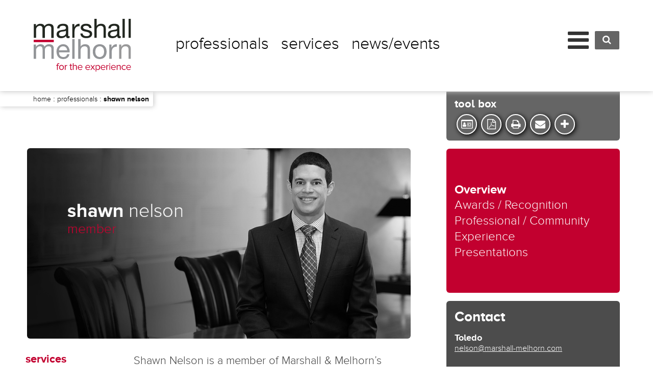

--- FILE ---
content_type: text/html;charset=UTF-8
request_url: https://www.marshall-melhorn.com/Professionals/Shawn-Nelson?printver=true
body_size: 21305
content:
<!DOCTYPE HTML>
<html>
<head><meta http-equiv="X-UA-Compatible" content="IE=edge" />
<meta http-equiv="Content-Type" content="text/html; charset=utf-8" />
<meta name="Generator" content="Intelliun VE 4.0" />
<meta name='description' content=''/>
<meta name='keywords' content='Shawn Nelson, attorney Marshall Melhorn, Education Law, Member Marshall Melhorn, attorney near me. Toledo law firm'/>
<title>Shawn Nelson  - Marshall Melhorn</title>

<script>
var ve_target = 'Professionals/Shawn-Nelson';
var ve_process = 'webportal/findContent';
var ve_portal_name = 'site';
var ve_pageId = '4805e8d19bd28040a57f74';
var ve_cid = 'null';
</script>
<meta name="viewport" content="width=device-width, initial-scale=1, maximum-scale=1, user-scalable=no"><link href='../templates/site/css/bootstrap.css' rel='stylesheet' type='text/css'/><link href="../templates/shared/css/plugins/smoothness/jquery-ui-1.8rc3.custom.css" rel="stylesheet" type="text/css"><link href='../templates/site/css/site.min.css' rel='stylesheet' type='text/css'/><!-- Google tag (gtag.js) --><SCRIPT async src="https://www.googletagmanager.com/gtag/js?id=G-93YH8RY588">
</SCRIPT><SCRIPT>window.dataLayer = window.dataLayer || []; function gtag(){dataLayer.push(arguments);} gtag('js', new Date()); gtag('config', 'G-93YH8RY588');
</SCRIPT><SCRIPT type='text/javascript'>
var urlPrefix = "../";
var templateHome = "templates/site/";


</SCRIPT><link href='../templates/site/css/print.css' rel='stylesheet' type='text/css'/><link rel="apple-touch-icon" sizes="180x180" href="../templates/site/favicons/apple-touch-icon.png"><link rel="icon" type="image/png" sizes="192x192" href="../templates/site/favicons/android-chrome-192x192.png"><link rel="icon" type="image/png" sizes="256x256" href="../templates/site/favicons/android-chrome-256x256.png"><link rel="icon" type="image/png" sizes="32x32" href="../templates/site/favicons/favicon-32x32.png"><link rel="icon" type="image/png" sizes="16x16" href="../templates/site/favicons/favicon-16x16.png"><link rel="manifest" href="../templates/site/favicons/manifest.json"><link rel="shortcut icon" href="../templates/site/favicons/favicon.ico" type="image/x-icon"><link rel="icon" href="../templates/site/favicons/favicon.ico" type="image/x-icon"><meta name="msapplication-TileColor" content="#da532c"><meta name="msapplication-TileImage" content="../templates/site/favicons/mstile-150x150.png"><SCRIPT src="https://code.jquery.com/jquery-3.6.0.min.js" integrity="sha256-/xUj+3OJU5yExlq6GSYGSHk7tPXikynS7ogEvDej/m4=" crossorigin="anonymous">
</SCRIPT><SCRIPT src="https://code.jquery.com/ui/1.12.1/jquery-ui.min.js" integrity="sha256-VazP97ZCwtekAsvgPBSUwPFKdrwD3unUfSGVYrahUqU=" crossorigin="anonymous">
</SCRIPT><link href='//fonts.googleapis.com/css?family=Open+Sans+Condensed:300,700' rel='stylesheet' type='text/css'><link rel="stylesheet" href="//maxcdn.bootstrapcdn.com/font-awesome/4.7.0/css/font-awesome.min.css"><SCRIPT type='text/javascript' src='../templates/shared/js/jquery.cpMenu.min.js'>
</SCRIPT><SCRIPT type='text/javascript' src='../templates/shared/js/jquery.cpFormHandler.min.js'>
</SCRIPT><SCRIPT type='text/javascript' src='../templates/shared/js/jquery.cpSelectBox.min.js'>
</SCRIPT><SCRIPT type='text/javascript' src='../templates/site/js/jquery.backstretch.min.js'>
</SCRIPT><SCRIPT type='text/javascript' src='../templates/site/js/lazysizes.min.js'>
</SCRIPT><SCRIPT type='text/javascript' src='../templates/site/js/functions.js'>
</SCRIPT><STYLE>

  *html .portlet { width: 100%; }

</STYLE>
<script>
</script>

</head>
<body marginwidth="0" bottommargin="0" topmargin="0" rightmargin="0" leftmargin="0"><div id="ve_page_body" name="ve_page_body">
<form name="mainForm" method="POST" >
<input type=hidden name="vhtml" id="vhtml" value="3.0"/>
<input type=hidden name="veWhereAmI" id="veWhereAmI" value="100-0"/>
<input type=hidden name="veportal" id="veportal" value="100" fullName="site"/>
<input type=hidden name="vePageId" id="vePageId" value=""/>
<table width="100%" cellpadding="0" cellspacing="0">
<tr ><td valign='Top'>
<SCRIPT>
var bodyClass = 'people_pageWrapper details_page';
// sets a style to the body tag allowing us to use section-based css styles
document.getElementsByTagName('body')[0].className+=' '+bodyClass;

</SCRIPT><input type='text' id='ignore' value='' style='display: none'/><div id="breadcrumbContainer"><a href='../Home'>Home</a> : <a href='../Professionals'>Professionals</a> : <span class='breadcrum_last breadcrumb_last'>Shawn Nelson</span></div><div id='printWrapper'><div id='container'><div id='page' class='container-fluid'><header><div class='row'><div class='header_logo col-xs-4 col-sm-2'><a href='/'><img src='../templates/site/images/logo_tagline.svg'></a></div><div class='col-xs-8 col-sm-10'><div class='header_navigation desktop_only'><nav id='nav'><a class='nav_link' href='../Professionals'>Professionals</a><a class='nav_link' href='../Services'>Services</a><a class='nav_link' href='../NewsEvents'>News/Events</a></nav></div><div class='header_hamburger'><i class="fa fa-bars" aria-hidden="true"></i></div><div class='header_search'><a href='/Advanced-Search'><i class="fa fa-search" aria-hidden="true"></i></a></div></div><div class='header_subnavigation popup col-xs-12'><div class='navigation_wrapper'><nav id='nav' class='mobile_only'><a class='nav_link' href='../Professionals'>Professionals</a><a class='nav_link' href='../Services'>Services</a><a class='nav_link' href='../NewsEvents'>News/Events</a></nav><subnav id='subnav'><a class='nav_link' href='../Our-Firm'>Our Firm</a><a class='nav_link' href='../Offices'>Offices</a><a class='nav_link' href='../Careers'>Careers</a><a class='nav_link' href='../Experience'>Experience</a></subnav></div><SCRIPT>
$(document).ready(function(){
$('.header_hamburger').on('click',function(){
$('.popup.header_subnavigation').toggle();
})
})

</SCRIPT></div></div></header><div id='content' ><table width="100%" cellpadding="0" cellspacing="0">
<tr ><td valign='Top'>
<!--- WEBOS PORTAL_PAGE BEGIN --><table class='portal-page layout-1Column' border='0' cellpadding='0' cellspacing='0' width='100%'><tr><td valign='top' class='wide-col page-colA' colName='A'><div class='wos-column-body'><div id='portlet_A01' class='portal-page-area' style='' wosOID='101'><div class="hn portlet-margins"><div class="portlet"><!--<script>WOSPortlet.setTopic( "<%=portlet.order%>", "<%=topic%>" );</script>--><!--<veinclude src="ve/widgets/web/core/dependentArea.vhtml">
          <vesection name="body">--><div class='bio_details_wrapper table'><div class='leftCol table-cell'><div class='title'><div class='name hidden'><div class='first'>Shawn</div><div class='last'>Nelson</div><div class='title desktop_only'>Member</div></div><div class='image'><img src='../portalresource/lookup/poid/Z1tOl9NPl0LPoDtRkzLQj5sPbDdEvOJCo0!/photoWeb.name=/Nelson_2020.png' alt='Shawn Nelson'/></div></div><div class='contact mobile_only'><h3 class='h3 desktop_only'>Contact</h3><div class='title mobile_only'>Member</div><div class='office1'>Toledo</div><div class='email'><a href='mailto:nelson@marshall-melhorn.com'>nelson@marshall-melhorn.com</a></div><div class='spacer'></div><div class='office1_address'>Four Seagate</div><div class='office1_address'>Eighth Floor</div><div class='office1_city inline'>Toledo, Ohio 43604</div><div class='divider'></div><div class='direct'>D&nbsp;<a class='phone' href='tel:419.249.7164'>419.249.7164</a></div><div class='spacer'></div><div class='spacer'></div><div class='divider'></div><div class='spacer rule'></div><div class='socialMedia'><div class='title'>Shawn&#39;s Social Media</div><div class='linkedin socialIcon'><a href='https://www.linkedin.com/in/shawn-nelson-a7073555' target="_blank"><i class='fa fa-linkedin' aria-hidden="true"></i></a></div></div></div><div class='row'><div class='tabContent_wrapper col-xs-12 col-sm-9 col-xs-push-0 col-sm-push-3'><div class='content_wrapper overview' tabName='overview'><h2 class='title visible-xs'>Overview</h2><div class='text'><p>Shawn Nelson is a member of Marshall &amp; Melhorn&rsquo;s Education Law and Labor &amp; Employment Law practice groups. Shawn represents boards of education, private schools, large and small employers, and individuals in a wide range of legal matters. He has been recognized in Best Lawyers: Ones to Watch in America since 2023 for his exceptional work in Education Law and Labor &amp; Employment Law.</p><p>In his education law practice, Shawn advises clients on all aspects of education law, including personnel and student issues, political subdivision immunity, constitutional law, FERPA, public meetings and records law, special education law, labor and employment issues, and Title IX compliance. He has also served as assistant general counsel of a large, urban public school district with various legal issues.</p><p>In his labor and employment law practice, Shawn represents public and private sector employers in matters such as wage and hour compliance, employment and severance agreements, workplace investigations, collective bargaining, and union-related issues. He provides daily support to human resources departments, assisting with employee discipline, policies and procedures, employee handbooks, and compliance audits. Shawn also defends clients against claims involving discrimination, harassment, employee termination, FMLA, constitutional violations, and more.</p><p>Shawn is a member of the firm&rsquo;s recruiting committee. He has served as a judicial extern for the Honorable Magistrate Judge Vernelis K. Armstrong of the United States District Court, Northern District of Ohio and the Honorable Judge Arlene Singer of the Sixth District Court of Appeals.</p></div></div><div class='content_wrapper awards' tabName='awards'><h2 class='title visible-xs'>Awards / Recognition</h2><div class='text'><ul>
	<li>University of Toledo College of&nbsp;Law Emerging Leader Award</li>
	<li>ABA-BNA Award for Excellence in the Study of Health Law</li>
	<li>C.V. Wolfe Law Scholarship</li>
	<li>Highest Ranking Student Award: Public Sector Labor Law</li>
	<li>Best Lawyers: Ones to Watch in America, Education Law and Labor &amp; Employment Law (2023&ndash;present)</li>
</ul>
</div></div><div class='content_wrapper professional' tabName='professional'><h2 class='title visible-xs'>Professional / Community</h2><div class='text'><p><strong>Professional Affiliations&nbsp;</strong></p>
<ul>
	<li>American Bar Association&nbsp;</li>
	<li>Ohio State Bar Association</li>
	<li>Toledo Bar Association&nbsp;
	<ul>
		<li>Labor &amp; Employment Law Committee</li>
	</ul>
	</li>
	<li>Thurgood Marshall Law Association&nbsp;</li>
	<li>Ohio Council of School Board Attorneys&nbsp;</li>
</ul>

<p><strong>Community Affiliations</strong></p>

<ul>
	<li>Leadership Toledo
	<ul>
		<li>President, Board of Trustees</li>
		<li>Member, Class of 2016</li>
	</ul>
	</li>
	<li>University of Toledo Foundation, Board of Trustees</li>
	<li>University of Toledo College of Law, Young Alumni Council&nbsp;</li>
	<li>University of Toledo Alumni Association, College of Law Alumni Affiliate, Board of Trustees</li>
	<li>ProMedica Health System, Mission Development Committee</li>
</ul>
</div></div><div class='content_wrapper wildcard0' tabName='wildcard0'><h2 class='title visible-xs'>Experience</h2><div class='text'><ul>
	<li>Assisted general counsel of a large, urban school district in all aspects</li>
	<li>Successfully litigated labor arbitrations involving contract disputes, employee termination and employee discipline</li>
	<li>Counseled school districts in First Amendment issues</li>
	<li>Assisted public and private schools in policy review and development</li>
	<li>Represented school districts in the development of legally defensible IEPs and in various aspects of IDEA procedural compliance</li>
	<li>Lectured at seminars attended by public and private school educators regarding Title IX compliance, transgender issues, and special education law</li>
	<li>Drafted continuing legal education materials addressing FERPA and special education law</li>
	<li>Obtained summary judgment for public and private employers in discrimination and retaliation cases under federal and state discrimination laws</li>
	<li>Represented employers in employment discrimination and workers&rsquo; compensation matters before administrative agencies, including the OCRC, the Industrial Commission, as well as state and federal courts</li>
</ul>
</div></div><div class='content_wrapper wildcard1' tabName='wildcard1'><h2 class='title visible-xs'>Presentations</h2><div class='text'><ul>
	<li>Speaker, &ldquo;Can She Say That?! First Amendment Rights of District Employees,&rdquo; Marshall &amp; Melhorn&rsquo;s School Leaders Series, March 2017</li>
	<li>Speaker, &ldquo;Transgender Updates,&rdquo; Marshall &amp; Melhorn&rsquo;s School Leaders Series, March 2017</li>
	<li>Speaker, &ldquo;Transgender Updates,&rdquo; Marshall &amp; Melhorn&rsquo;s School Leaders Series, October 2016&nbsp;</li>
	<li>Speaker, &ldquo;Getting It Right: Disciplining Students with Disabilities,&rdquo; Marshall &amp; Melhorn&rsquo;s School Leaders Series, March 2016&nbsp;</li>
	<li>Speaker, &ldquo;Transgender Updates,&rdquo; Marshall &amp; Melhorn&rsquo;s School Leaders Series, March 2016&nbsp;</li>
	<li>Speaker, &ldquo;Transgender Issues,&rdquo; Marshall &amp; Melhorn&rsquo;s School Leaders Series, September 2015</li>
</ul>
</div></div></div><div class='sidebarContent_wrapper col-xs-12 col-sm-3 col-xs-pull-0 col-sm-pull-9'><div class='content_wrapper services'><h3 class='title'>services</h3><div class='entry'><a href='../Services/86602/Education'>Education</a></div><div class='entry'><a href='../Services/86708/Litigation'>Litigation</a></div><div class='entry'><a href='../Services/87617/Labor-Employment'>Labor &amp; Employment</a></div><div class='entry'><a href='../Services/92757/Immigration'>Immigration</a></div></div><div class='content_wrapper services'><h3 class='title'>industries</h3><div class='entry'><a href='../Services/61013/Education'>Education</a></div></div><div class='content_wrapper education'><h3 class='title'>education</h3><div class='entry'>J.D., 2014, <em>cum laude</em>, University of Toledo, Certificate of Concentration with Distinction in Labor and Employment Law</div><div class='entry'>B.A., 2009, University of Michigan</div></div><div class='content_wrapper admissions'><h3 class='title '>admissions</h3><div class='entry'>Ohio</div><div class='entry'>Michigan</div><div class='entry'>United States District Court, Northern District of Ohio</div><div class='entry'>United States Court of Appeals, Sixth Circuit</div></div></div></div></div><div class='rightCol desktop_only table-cell'><div class='toolbox desktop_only'><div class='wrapper'><div class='toolbox_wrapper'><h3 class='h3'>tool box</h3><div class='option inline'><a href='../Professionals/Shawn-Nelson.vcf' class='' ><i class='fa fa-id-card-o'></i></a></div><div class='option inline'><a href='#' class='icon_printPdf' ><i class='fa fa-file-pdf-o'></i></a></div><div class='option inline'><a href='../Professionals/Shawn-Nelson?printver=true&amp;printver=true' class='' ><i class='fa fa-print'></i></a></div><div class='option inline'><a href='mailto:?body=http%3a%2f%2fwww.marshall-melhorn.com%2fProfessionals%2fShawn-Nelson%3fprintver%3dtrue' class='' ><i class='fa fa-envelope'></i></a></div><div class='option inline'><a href='http://www.addthis.com/bookmark.php?v=250&amp;pubid=ra-5f106acedd26295c' class='addthis_button_compact at300m' target=_blank><i class='fa fa-plus'></i></a></div></div><SCRIPT type="text/javascript" src="//s7.addthis.com/js/300/addthis_widget.js#pubid=ra-5f106acedd26295c">
</SCRIPT><SCRIPT type="text/javascript">
$(document).ready(function(){

$(".icon_printPdf").on('click',function(e){
e.preventDefault();
generatePDF($(location).attr('pathname').substring(1,$(location).attr('pathname').length),"printver=true","../");
});
});

</SCRIPT></div></div><div class='details_tabs desktop_only'><div class='inline_tab overview' tabName='overview'><a href='javascript:void(0)'>Overview</a></div><div class='inline_tab awards' tabName='awards'><a href='javascript:void(0)'>Awards / Recognition</a></div><div class='inline_tab professional' tabName='professional'><a href='javascript:void(0)'>Professional / Community</a></div><div class='inline_tab wildcard0' tabName='wildcard0'><a href='javascript:void(0)'>Experience</a></div><div class='inline_tab wildcard1' tabName='wildcard1'><a href='javascript:void(0)'>Presentations</a></div></div><div class='contact desktop_only'></div></div></div><SCRIPT>
$(document).ready(function(){
toggleContacts();
toggleHash(location.hash.substring(1));

$('.inline_tab').on('click',function(){
toggleHash($(this).attr('tabName'));
});
});

$(window).resize(function(){
toggleContacts();
});

function toggleHash(tabName){
if(tabName.indexOf('.') >= 0){
$('.overview').addClass('active');
return;}

$('.content_wrapper').removeClass('active');
$('.inline_tab').removeClass('active');

if(tabName == ""){
$('.overview').addClass('active');
}else{
var hash = tabName.substring(1);
var hashMatches = $('.' + tabName);

if(hashMatches.length > 0){
hashMatches.addClass('active');
}else{
$('.overview').addClass('active');
}
}
}


function toggleContacts(){
if( $(window).width() < 768 && $('.contact.mobile_only').is(':empty') ){
$('.contact.mobile_only').append($('.contact.desktop_only').html());
}else if( $(window).width() >= 768 && $('.contact.desktop_only').is(':empty') ){
$('.contact.desktop_only').append($('.contact.mobile_only').html());
}
}

</SCRIPT><!--</vesection>
        </veinclude>--></div></div></div></div></td></tr></table><!--- WEBOS PORTAL_PAGE END --><SCRIPT>
WebOS.Client.setPageSubject( "102" );

</SCRIPT><input type='hidden' id='webOSPageSubject' value='102'/></td></tr>
</table>
</div><footer><div class='row'><div class='footer_sitemap'><a href='/Site-Map'>SITE MAP</a></div><div class='footer_copyright'>Copyright&nbsp;2026&nbsp;&copy; Marshall & Melhorn, LLC<span class='footer_link'><a href='/Disclaimer'>Disclaimer</a></span><span class='footer_link'><a href='/Privacy-Policy'>Privacy Policy</a></span></div><div class='footer_socialIcons'>SOCIAL MEDIA<i class="fa fa-arrow-circle-up" aria-hidden="true"></i><div class='popup socialIcons_wrapper'><div class='title'>SOCIAL MEDIA</div><a href='https://www.facebook.com/Marshall-Melhorn-LLC-155293924506488/' class='socialIcon facebook' target='_blank'><i class='fa fa-facebook' aria-hidden="true"></i></a><a href='https://www.linkedin.com/company/marshall-&amp;-melhorn-llc/' class='socialIcon linkedin' target='_blank'><i class='fa fa-linkedin' aria-hidden="true"></i></a><!-- 
      <div class='twitter_feed_wrapper'>
        <% /*** Twitter Feed ***/ %>
        <vearray target='range(0,2)'>
          <veobject>
            <div class='twitter_item'><i class="fa fa-arrow-circle-right" aria-hidden="true"></i>TODO: TWITTER FEED: Say hello to our newest sponsors: @UTLaunchpad, Rocket Innovations and Marshall-Melhorn!</div>
          </veobject>
        </vearray>
      </div> --><div class='close'>X</div></div><SCRIPT>
$(document).ready(function(){
$('.footer_socialIcons').on('click',function(){
$('.popup.socialIcons_wrapper').slideToggle();
})
});

</SCRIPT></div></div></footer></div></div></div><SCRIPT type='text/javascript'>
$(document).keyup(function(event) { // escape key will close window
if(event.keyCode == 27) { // escape key
window.close(); // close window
}
});

$(function() { // onload
hideEmptyAreas(); // hide page columns with no content (want to maximize used space)
window.print(); // print page
});

</SCRIPT><SCRIPT>


$('.minHeightDiv').css('min-height',$(window).height() - $('footer').height());

$(window).resize(function(){
$('.minHeightDiv').css('min-height',$(window).height() - $('footer').height());
});


</SCRIPT><SCRIPT>
(function(i,s,o,g,r,a,m){i['GoogleAnalyticsObject']=r;i[r]=i[r]||function(){
(i[r].q=i[r].q||[]).push(arguments)},i[r].l=1*new Date();a=s.createElement(o),
m=s.getElementsByTagName(o)[0];a.async=1;a.src=g;m.parentNode.insertBefore(a,m)
})(window,document,'script','https://www.google-analytics.com/analytics.js','ga');

ga('create', 'UA-100766963-1', 'auto');
ga('send', 'pageview');


</SCRIPT><SCRIPT type="text/javascript">

/*<![CDATA[*/

(function() {

var sz = document.createElement('script'); sz.type = 'text/javascript'; sz.async = true;

sz.src = '//siteimproveanalytics.com/js/siteanalyze_6105845.js';

var s = document.getElementsByTagName('script')[0]; s.parentNode.insertBefore(sz, s);

})();

/*]]>*/


</SCRIPT></td></tr>
</table>
<DIV ID="ve_hiddenDiv" STYLE="position:absolute;visibility:hidden;"></DIV> 
</form>
<form id="ve_backgroundPostForm" name="ve_backgroundPostForm" action="" method="post" target="ve_backgroundPostFrame" style="DISPLAY: none"></form>
<div id="ve_background_post_div" name="ve_background_post_div" style="width:100%;height:100%;overflow:auto;display:none">
<iframe id="ve_backgroundPostFrame" name="ve_backgroundPostFrame" border="0" src="/ve/res/html/blank.html" frameborder="0" style="width:100%;height:100%;margin:0;" scrolling="no"></iframe>
</div>
</div>
</body>
</html>

--- FILE ---
content_type: text/css
request_url: https://www.marshall-melhorn.com/templates/site/css/site.min.css
body_size: 59227
content:
@font-face{font-family:proxima_nova_altlight;src:url(fonts/proximanova-light-webfont.eot);src:url(fonts/proximanova-light-webfont.eot?#iefix) format("embedded-opentype"),url(fonts/proximanova-light-webfont.woff2) format("woff2"),url(fonts/proximanova-light-webfont.woff) format("woff"),url(fonts/proximanova-light-webfont.ttf) format("truetype"),url(fonts/proximanova-light-webfont.svg#proxima_nova_altlight) format("svg");font-weight:400;font-style:normal}@font-face{font-family:proxima_nova_alt_rgregular;src:url(fonts/proximanova-reg-webfont.eot);src:url(fonts/proximanova-reg-webfont.eot?#iefix) format("embedded-opentype"),url(fonts/proximanova-reg-webfont.woff2) format("woff2"),url(fonts/proximanova-reg-webfont.woff) format("woff"),url(fonts/proximanova-reg-webfont.ttf) format("truetype"),url(fonts/proximanova-reg-webfont.svg#proxima_nova_alt_rgregular) format("svg");font-weight:400;font-style:normal}@font-face{font-family:proxima_nova_alt_rgbold;src:url(fonts/proxima_nova_alt_bold-webfont.eot);src:url(fonts/proxima_nova_alt_bold-webfont.eot?#iefix) format("embedded-opentype"),url(fonts/proxima_nova_alt_bold-webfont.woff2) format("woff2"),url(fonts/proxima_nova_alt_bold-webfont.woff) format("woff"),url(fonts/proxima_nova_alt_bold-webfont.ttf) format("truetype"),url(fonts/proxima_nova_alt_bold-webfont.svg#proxima_nova_alt_rgbold) format("svg");font-weight:400;font-style:normal}body:after{content:'base'}.desktop_only,.popup,body:after{display:none}.mobile_only{display:block}.image img{width:100%}.inline{display:inline-block}a{color:#404040}a,a:hover{text-decoration:none}a:hover{color:#c2002f}.h1,h1{color:#000;font-size:60px;margin:0}.h1,.h2,h1,h2{font-family:proxima_nova_alt_rgbold,Helvetica;font-weight:400}.h2,h2{color:#6bb1e1;font-size:24px;margin:0 0 16px}.h3,h3{font-size:20px}.h3,.h4,h3,h4{font-family:proxima_nova_alt_rgbold,Helvetica;font-weight:400;color:#000;margin:0}.h4,h4{font-size:18px}.h5,h5{font-family:proxima_nova_alt_rgbold,Helvetica;font-weight:400;color:#000;font-size:16px;margin:0}h2.title{font-size:80px;margin-top:52px;margin-bottom:8px;color:#000}li,p{font-size:12px;font-family:proxima_nova_altlight,Helvetica;color:#404040}li{margin-bottom:12px}body header{box-shadow:0 1px 10px 0 #ccc;background-color:#fff;position:fixed;width:100%;z-index:1;margin:0 -15px}body header .row{padding:12px;max-width:1500px;margin:0 auto;position:relative}body header .row .header_logo{padding:0}body header .row .header_logo img{width:100%;max-width:106px}body header .row .header_navigation{vertical-align:top}body header .row .header_navigation nav{margin-left:60px}body header .row .header_navigation nav .nav_link{font-family:proxima_nova_altlight,Helvetica;font-size:36px;font-size:2.5vw;color:#000;padding:0 12px;text-transform:lowercase}body header .row .header_navigation nav .nav_link:hover{color:#c2002f;font-family:proxima_nova_altlight,Helvetica}body header .row .header_hamburger{display:inline-block;font-size:35px;position:absolute;right:40px;vertical-align:top;line-height:26px;margin-top:-4px;cursor:pointer}body header .row .header_hamburger i:hover{color:#c2002f}body header .row .header_subnavigation.popup{position:absolute;top:82px;right:12px;left:12px;padding:0;border-bottom:6px solid #c2002f;box-shadow:4px 4px 10px 0 #656565;line-height:50px;background-color:#fff;width:auto}body header .row .header_subnavigation.popup #subnav .nav_link{color:#c2002f}body header .row .header_subnavigation.popup #subnav .nav_link:hover{font-family:proxima_nova_altlight,Helvetica;text-decoration:none;color:#404040}body header .row .header_subnavigation.popup #nav .nav_link{color:#000;font-size:36px}body header .row .header_subnavigation.popup #nav .nav_link:hover{color:#c2002f;text-decoration:none}body header .row .header_subnavigation.popup .nav_link{font-size:30px;font-family:proxima_nova_altlight,Helvetica;margin:0 12px;text-transform:lowercase;display:block}body header .row .header_search{display:inline-block;position:absolute;right:0;background-color:#656565;height:27px;width:36px;text-align:center;line-height:26px;border-radius:2px}body header .row .header_search i{color:#fff;font-size:18px;line-height:27px}body footer{position:relative}body footer span.footer_link{margin-left:12px;display:none}body footer span.footer_link a{color:#fff}body footer .footer_sitemap{height:23px;line-height:23px;display:inline-block;text-align:center;vertical-align:top;font-size:7px;font-family:proxima_nova_alt_rgbold,Helvetica;background-color:#656565;color:#fff;width:26.5%}body footer .footer_sitemap a{color:#fff}body footer .footer_copyright{font-family:proxima_nova_alt_rgregular,Helvetica;background-color:#000;width:47%}body footer .footer_copyright,body footer .footer_socialIcons{height:23px;line-height:23px;display:inline-block;vertical-align:top;text-align:center;font-size:7px;color:#fff}body footer .footer_socialIcons{font-family:proxima_nova_alt_rgbold,Helvetica;background-color:#c2002f;width:26.5%;cursor:pointer}body footer .footer_socialIcons i{padding-left:2px}body footer .footer_socialIcons .popup.socialIcons_wrapper{position:absolute;bottom:23px;right:0;padding:16px;background-color:#c2002f;text-align:left}body footer .footer_socialIcons .popup.socialIcons_wrapper .twitter_feed_wrapper{margin-top:16px}body footer .footer_socialIcons .popup.socialIcons_wrapper .twitter_feed_wrapper .twitter_item i{margin-right:4px}body footer .footer_socialIcons .popup.socialIcons_wrapper .close{position:absolute;top:8px;right:8px}body footer .footer_socialIcons .popup.socialIcons_wrapper .title{text-align:left;padding-left:8px;font-size:21px;font-family:proxima_nova_alt_rgbold,Helvetica;padding-bottom:12px}body footer .footer_socialIcons .popup.socialIcons_wrapper .socialIcon i{font-size:20px;width:40px;height:40px;line-height:36px;margin:0 4px;border:2px solid #fff;border-radius:40px;color:#fff;box-shadow:2px 2px 10px #000;text-align:center}body footer .footer_socialIcons .popup.socialIcons_wrapper .socialIcon i.fa-twitter,body footer .footer_socialIcons .popup.socialIcons_wrapper .socialIcon i:hover{background-color:#000}body #content{padding:96px 0 0;margin-bottom:16px}body.homepage_pageWrapper .homepage_hero_wrapper{position:relative;margin:0 0 16px}body.homepage_pageWrapper .homepage_hero_wrapper .static_text{color:#404040;font-size:16px;font-family:proxima_nova_altlight,Helvetica;margin-top:12px;padding:0}body.homepage_pageWrapper .homepage_hero_wrapper .static_text h2{color:#c2002f;font-size:54px;font-family:proxima_nova_alt_rgbold,Helvetica;line-height:45px}body.homepage_pageWrapper .homepage_hero_wrapper .rotating_image .image img{width:100%;cursor:pointer}body.homepage_pageWrapper .homepage_hero_wrapper .popup_wrapper{padding:0}body.homepage_pageWrapper .homepage_hero_wrapper .popout_button{cursor:pointer;border-top:1px solid #444;border-bottom:1px solid #444;display:table;width:100%;height:76px}body.homepage_pageWrapper .homepage_hero_wrapper .popout_button .explore_image{background:url("/templates/site/images/MM - Explore Icon.svg") no-repeat 50%;width:60px;height:60px;display:table-cell;vertical-align:middle}body.homepage_pageWrapper .homepage_hero_wrapper .popout_button.active .explore_image{background:url("/templates/site/images/MM - Explore Icon-Solid.svg") no-repeat 50%}body.homepage_pageWrapper .homepage_hero_wrapper .popout_button.active .explore_text{color:#c2002f}body.homepage_pageWrapper .homepage_hero_wrapper .popout_button.active .explore_text .redText{color:#000}body.homepage_pageWrapper .homepage_hero_wrapper .popout_button.active .explore_icon i{transform:rotate(90deg)}body.homepage_pageWrapper .homepage_hero_wrapper .popout_button .explore_text{display:table-cell;font-size:18px;font-family:proxima_nova_alt_rgbold,Helvetica;vertical-align:middle;color:#000;padding:0 8px}body.homepage_pageWrapper .homepage_hero_wrapper .popout_button .explore_text .redText{color:#c2002f;padding:0 8px 0 0}body.homepage_pageWrapper .homepage_hero_wrapper .popout_button .explore_icon{display:table-cell;vertical-align:middle;width:16px}body.homepage_pageWrapper .homepage_hero_wrapper .popout_button .explore_icon i{font-size:18px;color:#c2002f;-webkit-transition:.1s ease-in-out;transition:.1s ease-in-out}body.homepage_pageWrapper .homepage_hero_wrapper .popout_button img{width:56px;height:72px}body.homepage_pageWrapper .homepage_hero_wrapper .popout_button .text{width:56px;text-align:center;font-family:proxima_nova_altlight,Helvetica;font-size:14px}body.homepage_pageWrapper .homepage_hero_wrapper .popout_container{position:relative;margin-top:24px;padding:8px 8px 32px;padding:0}body.homepage_pageWrapper .homepage_hero_wrapper .popout_container .title{text-transform:lowercase;font-family:proxima_nova_alt_rgbold,Helvetica;font-size:24px;color:#000}body.homepage_pageWrapper .homepage_hero_wrapper .popout_container .text{font-family:proxima_nova_altlight,Helvetica;font-size:16px;color:#404040}body.homepage_pageWrapper .homepage_hero_wrapper .popout_container .text p{margin:0}body.homepage_pageWrapper .homepage_hero_wrapper .popout_container .text .more{font-family:proxima_nova_alt_rgbold,Helvetica;font-size:16px;color:#404040;margin-left:8px}body.homepage_pageWrapper .homepage_hero_wrapper .popout_container .text i{font-size:12px;color:#c2002f;margin-left:2px}body.homepage_pageWrapper .homepage_hero_wrapper .popout_container .close{font-family:proxima_nova_alt_rgbold,Helvetica;font-size:15px;color:rgba(0,0,0,.5);opacity:1;position:absolute;right:8px;top:8px;cursor:pointer}body.people_pageWrapper.searchResult_page .results_jump{display:block;position:relative;top:-82px;visibility:hidden}body.people_pageWrapper.searchResult_page .searchResult-wrapper{margin-top:32px;padding-top:16px;border-top:2px solid #aaa}body.people_pageWrapper.details_page #content{padding-top:88px;max-width:1500px;margin:0 auto}body.people_pageWrapper .bio_details_wrapper .leftCol>.title{line-height:34px}body.people_pageWrapper .bio_details_wrapper .tabContent_wrapper{font-family:proxima_nova_altlight,Helvetica;font-size:12px;color:#404040}body.people_pageWrapper .bio_details_wrapper .tabContent_wrapper .overview p:first-of-type{font-family:proxima_nova_altlight,Helvetica;font-size:18px;color:#404040}body.people_pageWrapper .bio_details_wrapper .content_wrapper{border-bottom:1px dotted #ccc;margin-bottom:8px;padding-bottom:8px}body.people_pageWrapper .bio_details_wrapper .content_wrapper.admissions .entry,body.people_pageWrapper .bio_details_wrapper .content_wrapper.education .entry{margin-bottom:12px}body.people_pageWrapper .bio_details_wrapper .content_wrapper.admissions .entry:last-of-type,body.people_pageWrapper .bio_details_wrapper .content_wrapper.education .entry:last-of-type{margin-bottom:0}body.people_pageWrapper .bio_details_wrapper .content_wrapper .entry,body.people_pageWrapper .bio_details_wrapper .content_wrapper .entry a,body.people_pageWrapper .bio_details_wrapper .content_wrapper .text,body.people_pageWrapper .bio_details_wrapper .content_wrapper .text a{color:#404040;font-size:12px;font-family:proxima_nova_altlight,Helvetica}body.people_pageWrapper .bio_details_wrapper .content_wrapper h2{font-family:proxima_nova_alt_rgbold,Helvetica;font-size:18px;color:#000}body.people_pageWrapper .bio_details_wrapper .content_wrapper h3{font-family:proxima_nova_alt_rgbold,Helvetica;font-size:14px;color:#c2002f}body.people_pageWrapper .bio_details_wrapper .title{font-size:40px;color:#000}body.people_pageWrapper .bio_details_wrapper .title .first{font-family:proxima_nova_alt_rgbold,Helvetica}body.people_pageWrapper .bio_details_wrapper .title .last{font-family:proxima_nova_altlight,Helvetica}body.people_pageWrapper .bio_details_wrapper .title .image{margin:0 -12px -5px;position:relative;z-index:-1}body.people_pageWrapper .bio_details_wrapper .title .image img{border-radius:6px}body.people_pageWrapper .bio_details_wrapper .contact{background-color:#4c4c4c;color:#fff;font-size:18px;font-family:proxima_nova_altlight,Helvetica;margin:0 -12px;padding:8px 12px;line-height:20px;margin-bottom:16px}body.people_pageWrapper .bio_details_wrapper .contact .spacer{width:100%;height:1px;margin:12px 0}body.people_pageWrapper .bio_details_wrapper .contact .spacer.rule{background-color:#fff}body.people_pageWrapper .bio_details_wrapper .contact>.title{color:#c2002f;font-family:proxima_nova_alt_rgbold,Helvetica;font-size:18px;display:inline-block;line-height:17px}body.people_pageWrapper .bio_details_wrapper .contact>.title:after{content:"|";color:#fff;margin:0 8px}body.people_pageWrapper .bio_details_wrapper .contact .office1{color:#fff;font-family:proxima_nova_alt_rgbold,Helvetica;font-size:18px;display:inline-block}body.people_pageWrapper .bio_details_wrapper .contact .office1_address{margin-right:6px}body.people_pageWrapper .bio_details_wrapper .contact .email{text-decoration:underline;font-size:16px}body.people_pageWrapper .bio_details_wrapper .contact .email a{color:#fff}body.people_pageWrapper .bio_details_wrapper .contact .direct{display:inline-block}body.people_pageWrapper .bio_details_wrapper .contact .fax{display:inline-block;margin-left:4px}body.people_pageWrapper .bio_details_wrapper .contact .socialMedia .title{color:#fff;font-size:22px;font-family:proxima_nova_alt_rgbold,Helvetica;text-transform:lowercase;margin-bottom:12px}body.people_pageWrapper .bio_details_wrapper .contact .socialMedia .socialIcon{display:inline-block;margin-right:4px}body.people_pageWrapper .bio_details_wrapper .contact .socialMedia .socialIcon i{color:#fff;font-size:15px;background-color:#656565;border-radius:50%;width:24px;height:24px;line-height:24px;text-align:center}body.people_pageWrapper .featured_professional .title{color:#000;font-size:25px;font-family:proxima_nova_altlight,Helvetica;text-transform:lowercase}body.people_pageWrapper .featured_professional .title strong{font-family:proxima_nova_alt_rgbold,Helvetica}body.people_pageWrapper .featured_professional .text{color:#404040;font-size:12px;font-family:proxima_nova_altlight,Helvetica}body.people_pageWrapper .featured_professional .image{margin:0 -12px}body.people_pageWrapper .tnb_l_alpha .title{font-size:36px;font-family:proxima_nova_alt_rgbold,Helvetica;color:#000}body.people_pageWrapper .tnb_l_alpha .peopleAlpha_Alpha{font-size:32px;font-family:proxima_nova_alt_rgregular,Helvetica;color:#c2002f;line-height:38px;margin-right:11px;display:inline-block}body.people_pageWrapper .tnb_l_alpha .view_all{font-size:28px;font-family:proxima_nova_alt_rgregular,Helvetica;color:#c2002f;line-height:44px}body.people_pageWrapper .tnb_backToSearch .backToSearch{font-size:18px;font-family:proxima_nova_alt_rgbold,Helvetica;color:#404040;margin:30px 0 0}body.people_pageWrapper .tnb_backToSearch .backToSearch:hover{color:#c2002f}body.services_pageWrapper .listings_wrapper_row{margin-top:0;margin-bottom:16px}body.services_pageWrapper .listings_wrapper_row .listings_wrapper{padding-left:0;padding-right:0}body.services_pageWrapper .listings_wrapper_row .listings_wrapper:first-of-type{border-bottom:1px dotted #404040;padding-bottom:12px;margin-bottom:12px}body.services_pageWrapper .listings_wrapper_row .listings_wrapper .redBar{margin-bottom:20px}body.services_pageWrapper .listings_wrapper_row .listings_wrapper .listings .entry a{font-size:20px;font-family:proxima_nova_altlight,Helvetica;color:#404040;text-indent:-16px;margin-left:16px;display:block}body.services_pageWrapper .listings_wrapper_row .listings_wrapper .listings .entry a:hover{font-family:proxima_nova_alt_rgbold,Helvetica;color:#c2002f}body.services_pageWrapper .listings_wrapper_row .listings_wrapper h2.title{color:#000;font-size:40px;font-family:proxima_nova_alt_rgbold,Helvetica;margin-bottom:0}body.news_pageWrapper.details_page .news_details_wrapper .table{display:table}body.news_pageWrapper.details_page .news_details_wrapper .leftCol .tabContent_wrapper .content_wrapper{padding-left:0}body.news_pageWrapper.details_page .news_details_wrapper .leftCol h1.title{margin-bottom:0}body.news_pageWrapper.details_page .news_details_wrapper .leftCol h2.title{margin-bottom:0;color:#000;font-family:proxima_nova_altlight,Helvetica;font-size:24px}body.news_pageWrapper.details_page .news_details_wrapper .leftCol .date{font-size:18px;font-family:proxima_nova_altlight,Helvetica}body.news_pageWrapper.landing_page .listings_wrapper_row .folder_wrapper.sectionListings{width:100%}body.news_pageWrapper.landing_page .listings_wrapper_row .folder_wrapper.blogs .ne_wrapper{background-color:rgba(64,64,64,.5);border-radius:6px;margin:4px 0;padding:14px 0}body.news_pageWrapper.landing_page .listings_wrapper_row .folder_wrapper.blogs .ne_wrapper .leftCol,body.news_pageWrapper.landing_page .listings_wrapper_row .folder_wrapper.blogs .ne_wrapper .rightCol{padding:15px}body.news_pageWrapper.landing_page .listings_wrapper_row .folder_wrapper.blogs .ne_wrapper .ne_author,body.news_pageWrapper.landing_page .listings_wrapper_row .folder_wrapper.blogs .ne_wrapper .ne_date{font-size:14px;font-family:proxima_nova_altlight,Helvetica;color:#000}body.news_pageWrapper.landing_page .listings_wrapper_row .folder_wrapper.blogs .ne_wrapper .ne_title a{font-size:26px;font-family:proxima_nova_alt_rgbold,Helvetica;color:#000;text-decoration:none;line-height:1.2}body.news_pageWrapper.landing_page .listings_wrapper_row .folder_wrapper.blogs .ne_wrapper .desc{color:#fff;font-family:proxima_nova_altlight,Helvetica;font-size:12px;line-height:1.2;margin:0 15px}body.news_pageWrapper.landing_page .listings_wrapper_row .folder_wrapper.blogs .ne_wrapper .more{margin:0 15px}body.news_pageWrapper.landing_page .listings_wrapper_row .folder_wrapper.blogs .ne_wrapper img{border-radius:0;width:100%}body.news_pageWrapper.landing_page .listings_wrapper_row .folder_wrapper .folderName{font-size:20px;font-family:proxima_nova_alt_rgbold,Helvetica;color:#000;border-bottom:1px solid #404040}body.news_pageWrapper.landing_page .listings_wrapper_row .folder_wrapper i.sectionIcon{width:100%;text-align:center;background:#c2002f;color:maroon;height:76px;line-height:76px;font-size:60px;border-radius:6px}body.office_pageWrapper.landing_page .listings_wrapper_row .folder_wrapper .aside{margin-top:24px}body.office_pageWrapper.details_page .offices_details_wrapper .details_tabs{background-color:transparent;border-radius:0;min-height:none;margin:0;padding:0}body.office_pageWrapper.details_page .offices_details_wrapper .details_tabs .inline_tab a{color:#000;font-size:22px;font-family:proxima_nova_altlight,Helvetica;text-transform:lowercase}body.office_pageWrapper.details_page .offices_details_wrapper .details_tabs .inline_tab a:hover{font-family:proxima_nova_alt_rgbold,Helvetica;color:#c2002f}body.office_pageWrapper.details_page .offices_details_wrapper .tabContent_wrapper .content_wrapper.overview .text p:first-of-type{font-size:18px}body.office_pageWrapper.details_page .offices_details_wrapper .image{margin:0 -12px 12px}body.office_pageWrapper.details_page .offices_details_wrapper h1.title{font-size:40px;font-family:proxima_nova_alt_rgbold,Helvetica;color:#000;margin-top:0;margin-bottom:8px;text-transform:none}body.office_pageWrapper.details_page .offices_details_wrapper .address{font-size:14px;font-family:proxima_nova_altlight,Helvetica}body.office_pageWrapper.details_page .offices_details_wrapper .address a{color:#fff}body.office_pageWrapper.details_page .offices_details_wrapper .address.city{margin-bottom:12px}body.office_pageWrapper.details_page .offices_details_wrapper .address h3.title{font-size:22px;font-family:proxima_nova_alt_rgbold,Helvetica;margin-top:0;color:#fff}body.office_pageWrapper.details_page .offices_details_wrapper .address h4.title{font-size:14px;font-family:proxima_nova_alt_rgbold,Helvetica;margin-top:25px;color:#fff}body.office_pageWrapper.details_page .offices_details_wrapper .gps{width:100%}body.office_pageWrapper.details_page .offices_details_wrapper .gps iframe{width:100%!important}body.office_pageWrapper .listings_wrapper_row h1.title{font-size:40px;font-family:proxima_nova_alt_rgbold,Helvetica;color:#000}body.office_pageWrapper .listings_wrapper_row .folder_wrapper h4.title{font-size:14px;font-family:proxima_nova_alt_rgbold,Helvetica;color:#000}body.office_pageWrapper .listings_wrapper_row .folder_wrapper i.fa{font-size:28px;color:#c2002f}body.office_pageWrapper .listings_wrapper_row .folder_wrapper .address,body.office_pageWrapper .listings_wrapper_row .folder_wrapper .gpsAddress{font-size:12px;font-family:proxima_nova_altlight,Helvetica;color:#000;width:50%}body.office_pageWrapper .listings_wrapper_row .folder_wrapper .mapLink{padding:8px 0;display:block}body.office_pageWrapper .listings_wrapper_row .folder_wrapper .address.city{border-bottom:2px dotted #000;padding-bottom:8px;margin-bottom:12px}body.office_pageWrapper .listings_wrapper_row .folder_wrapper .gps{height:118px;padding:0}body.office_pageWrapper .listings_wrapper_row .folder_wrapper .gps iframe{width:100%!important;height:100%!important}body.office_pageWrapper .listings_wrapper_row .folder_wrapper .gpsAddress.city{margin-bottom:16px}body.office_pageWrapper .listings_wrapper_row .folder_wrapper .image{position:relative;box-shadow:0 3px 2px 0 #aaa;padding:0}body.office_pageWrapper .listings_wrapper_row .folder_wrapper .image h2.title{position:absolute;top:50%;left:0;transform:translateY(-50%);color:#fff;width:100%;text-align:center;text-shadow:1px 1px 1px #000;font-size:23px;font-family:proxima_nova_alt_rgbold,Helvetica}body.about_pageWrapper.landing_page .listings_wrapper_row h1.title{margin-bottom:8px}body.about_pageWrapper.landing_page .listings_wrapper_row h3.title{font-size:20px;font-family:proxima_nova_alt_rgbold,Helvetica;color:#000;margin:0;margin:0 0 8px;padding:0 0 12px;border-bottom:1px solid #000}body.about_pageWrapper.landing_page .listings_wrapper_row .more{font-size:12px;font-family:proxima_nova_alt_rgbold,Helvetica;color:#404040}body.about_pageWrapper.landing_page .listings_wrapper_row .more i{font-size:12px;color:#c2002f;margin-left:2px}body.about_pageWrapper.landing_page .listings_wrapper_row .folder_wrapper{margin:0 0 32px}body.about_pageWrapper.landing_page .listings_wrapper_row .folder_wrapper .image{margin:0 -12px}body.about_pageWrapper.landing_page .listings_wrapper_row .folder_wrapper .image.icon i{text-align:center;background:#c2002f;color:maroon;font-size:20vw;border-radius:6px}body.about_pageWrapper.landing_page .listings_wrapper_row .folder_wrapper .image img{border-radius:6px}body.careers_pageWrapper.landing_page #content{margin-bottom:0}body.careers_pageWrapper.landing_page footer{position:fixed;width:100%;margin-left:-16px}body.careers_pageWrapper.landing_page .listings_wrapper_row .listings.row{width:300px;margin:0 auto;position:absolute;top:calc(50% + 42px);left:50%;transform:translate(-50%,-50%);transform:-webkit-translate(-50%,-50%);transform:-moz-translate(-50%,-50%);transform:-ms-translate(-50%,-50%)}body.careers_pageWrapper.landing_page .listings_wrapper_row .listings.row .entry{background-color:#c2002f;height:102px;margin:4px;padding:0;width:calc(50% - 8px)}body.careers_pageWrapper.landing_page .listings_wrapper_row .listings.row .entry:hover{background-color:#6bb1e1}body.careers_pageWrapper.landing_page .listings_wrapper_row .listings.row .entry a{font-size:14px;font-family:proxima_nova_alt_rgbold,Helvetica;color:#fff;margin:0 16px;display:block;text-align:center;position:relative;top:50%;transform:translateY(-50%)}body.experience_pageWrapper.landing_page .listings_wrapper_row h2.title{color:#000;font-size:40px;font-family:proxima_nova_alt_rgbold,Helvetica}body.experience_pageWrapper.landing_page .listings_wrapper_row .listings_wrapper:first-of-type{padding-bottom:32px}body.experience_pageWrapper.landing_page .listings_wrapper_row .listings_wrapper .listings{margin-bottom:16px;padding-bottom:16px;padding-left:0;padding-right:0;margin-left:15px;margin-right:15px;width:calc(100% - 30px)}body.experience_pageWrapper.landing_page .listings_wrapper_row .listings_wrapper .listings .redBar{margin:8px 0 4px}body.experience_pageWrapper.landing_page .listings_wrapper_row .listings_wrapper .listings:last-of-type{border-bottom:none}body.experience_pageWrapper.landing_page .listings_wrapper_row .listings_wrapper .listings .entry a{font-size:16px;font-family:proxima_nova_altlight,Helvetica;color:#404040;text-indent:-16px;margin-left:16px;display:block}body.experience_pageWrapper.landing_page .listings_wrapper_row .listings_wrapper .listings .entry a:hover{font-family:proxima_nova_alt_rgbold,Helvetica;color:#c2002f}body.experience_pageWrapper.landing_page .listings_wrapper_row .listings_wrapper .listings h3.title{font-size:24px;font-family:proxima_nova_alt_rgregular,Helvetica;color:#000;margin-bottom:16px}body.advancedSearch_pageWrapper .searchResult-wrapper{margin-top:32px;margin-bottom:32px;padding-top:16px;border-top:2px solid #aaa}body.advancedSearch_pageWrapper .searchResult-wrapper .inline_bio_wrapper{font-size:14px;font-family:proxima_nova_altlight,Helvetica}body.advancedSearch_pageWrapper .searchResult-wrapper .inline_bio_wrapper .image{border-bottom:4px solid #c2002f}body.advancedSearch_pageWrapper .searchresult-grouptitle{font-size:18px;font-family:proxima_nova_alt_rgregular,Helvetica;color:#000;padding-top:12px;display:block}body.advancedSearch_pageWrapper .redBar{margin:8px 0 16px}body.advancedSearch_pageWrapper .listings_wrapper_row .listings_wrapper #sbs_searchFields .keyword-wrapper .inputField i.fa-chevron-right{position:absolute;color:#fff;right:8px;top:13px;font-size:24px}body.advancedSearch_pageWrapper .listings_wrapper_row .listings_wrapper .siteSearch_checkbox_wrapper .checkBoxInput input.checkbox{position:absolute}body.advancedSearch_pageWrapper .listings_wrapper_row .listings_wrapper .siteSearch_checkbox_wrapper .checkboxLabel{margin-left:24px}body .text_wrapper{margin-bottom:56px}body .text_wrapper .text{width:100%}body .content_wrapper.experience .text a{font-size:18px}body .content_wrapper.experience .text a:hover{color:#c2002f;font-family:proxima_nova_alt_rgbold,Helvetica}body .content_wrapper .text,body .content_wrapper .text a{color:#404040;font-size:12px;font-family:proxima_nova_altlight,Helvetica}body .content_wrapper .entry,body .content_wrapper .entry a{color:#404040;font-size:18px;font-family:proxima_nova_altlight,Helvetica}body .content_wrapper>h2.title{font-size:18px;margin:0 0 8px}body .content_wrapper>h2.title,body h1.title{font-family:proxima_nova_alt_rgbold,Helvetica;color:#000}body h1.title{font-size:40px;text-transform:lowercase}body .leftCol .content_wrapper{border-bottom:1px dotted #404040;padding:8px 0}body .leftCol .content_wrapper:last-of-type{border:none}body .rightCol .content_wrapper{background-color:#c2002f;border-radius:6px;min-height:129px;margin:16px -12px;padding:32px 16px;font-size:18px}body .rightCol .content_wrapper .more{text-align:center}body .rightCol .content_wrapper a{color:#fff}body .rightCol .content_wrapper>h3.title{color:#fff;font-size:20px}body .rightCol .content_wrapper.professionals{background-color:#4c4c4c;border-radius:0}body .rightCol .content_wrapper.professionals a{text-decoration:underline}body .rightCol .content_wrapper.professionals a:hover{color:#c2002f;font-family:proxima_nova_alt_rgbold,Helvetica}body .ne_wrapper{border-bottom:1px dotted #404040}body .ne_wrapper:last-of-type{border-bottom:none}body .ne_wrapper .ne_image img{border-radius:6px;max-width:100%}body .ne_wrapper .ne_date{font-family:proxima_nova_alt_rgbold,Helvetica;font-size:12px}body .ne_wrapper .ne_title a{text-decoration:underline;color:#404040;font-size:14px}body .ne_wrapper .more i{font-size:12px;color:#c2002f;margin-left:2px}body .ne_wrapper .more a{font-size:12px;font-family:proxima_nova_alt_rgbold,Helvetica;color:#404040}body .redBoxContent{background-color:#c2002f;color:#fff;margin:0 -12px 12px;padding:16px 12px}body .inputField{position:relative;margin:12px 0}body .inputField input[type=text]{width:100%;border:none;background-color:#c2002f;border-radius:3px;height:46px;font-size:18px;font-family:proxima_nova_alt_rgbold,Helvetica;box-shadow:1px 1px 5px 0 #656565;color:#fff;padding:0 8px}body .inputFieldSelect{position:relative;margin:12px 0}body .inputFieldSelect .wsdSelect{width:100%;border:none;background-color:#c2002f;border-radius:3px;height:46px;font-size:18px;box-shadow:1px 1px 5px 0 #656565;color:#fff;padding:0 8px;line-height:46px}body .inputFieldSelect .wsdSelect:after{content:'\f078';color:#fff;font-size:18px;position:absolute;top:0;right:8px;font-family:FontAwesome;z-index:1;height:0;pointer-events:none}body .inputFieldSelect .wsdSelect .dropdown{list-style:none}body #searchButtons{text-align:right}body #searchButtons .search_btn{display:inline-block;padding:0 4px;font-size:16px}body #searchButtons .search_btn a{font-family:proxima_nova_alt_rgbold,Helvetica}body #searchButtons .search_btn a.icon_reset{color:#656565}body #searchButtons .search_btn a.icon_search{color:#000}body .spotlight_wrapper{width:100%;left:0;bottom:0;background-color:#404040}body .spotlight_wrapper .content_wrapper{background-color:#404040;padding:0 12px 12px;margin:0 -15px}body .spotlight_wrapper .content_wrapper .spotlights.popupActive .spotlight_item{display:none}body .spotlight_wrapper .content_wrapper .spotlights.popupActive .spotlight_item.active{display:block;width:100%}body .spotlight_wrapper .content_wrapper .spotlights.popupActive .spotlight_item.active .popup{display:block}body .spotlight_wrapper .content_wrapper .spotlights .spotlight_item{cursor:pointer;margin-bottom:16px}body .spotlight_wrapper .content_wrapper .spotlights .spotlight_item .title1{font-size:24px;font-family:proxima_nova_alt_rgbold,Helvetica;color:#6bb1e1}body .spotlight_wrapper .content_wrapper .spotlights .spotlight_item .title2{font-size:22px;font-family:proxima_nova_altlight,Helvetica;color:#fff}body .spotlight_wrapper .content_wrapper .spotlights .spotlight_item .text{font-size:11px;font-family:proxima_nova_altlight,Helvetica;color:#fff}body .spotlight_wrapper .content_wrapper .spotlights .spotlight_item .text p{color:#fff}body .spotlight_wrapper .content_wrapper .spotlights .spotlight_item .text p a.more{color:#fff;font-size:8px;margin-left:8px;font-family:proxima_nova_alt_rgbold,Helvetica}body .spotlight_wrapper .content_wrapper .spotlights .spotlight_item .text p a.more i{color:#c2002f;font-size:8px}body .spotlight_wrapper .content_wrapper .spotlights .spotlight_item .close{font-family:proxima_nova_alt_rgbold,Helvetica;font-size:15px;color:#6d6e70;position:absolute;right:20px;top:-20px;cursor:pointer}body .spotlight_wrapper .content_wrapper .spotlights .spotlight_item img{width:100%;border-radius:5px}body .spotlight_wrapper .content_wrapper .title{font-size:24px;font-family:proxima_nova_altlight,Helvetica;color:#fff}body .spotlight_wrapper .content_wrapper .title strong{font-family:proxima_nova_alt_rgbold,Helvetica}body .redBar{width:50px;height:6px;background-color:#c2002f;margin:8px 0 0}body .toolbox_wrapper{background-color:#656565;padding:12px 16px;border-bottom-right-radius:6px;border-bottom-left-radius:6px}body .toolbox_wrapper i{font-size:20px;width:40px;height:40px;line-height:36px;margin:0 4px;border:2px solid #fff;border-radius:40px;color:#fff;box-shadow:2px 2px 10px #000;text-align:center}body .toolbox_wrapper i:hover{background-color:#000}body .toolbox_wrapper h3{color:#fff;font-size:22px;font-family:proxima_nova_alt_rgbold,Helvetica;margin-bottom:8px}body .details_tabs{background-color:#c2002f;border-radius:6px;min-height:129px;margin:16px 0;padding:64px 16px;line-height:1.3}body .details_tabs .inline_tab.active a{font-family:proxima_nova_alt_rgbold,Helvetica}body .details_tabs .inline_tab a{color:#fff;font-family:proxima_nova_altlight,Helvetica;font-size:24px}body .details_tabs .inline_tab a .active{font-family:proxima_nova_alt_rgbold,Helvetica}body .tabContent_wrapper .content_wrapper.active{display:block!important}body .portal-page.layout-2Column .wide-col.page-colA,body .portal-page.layout-2Column .wide-col.page-colB,body .portal-page.layout-BottomSpan2Col .wide-col.page-colA,body .portal-page.layout-BottomSpan2Col .wide-col.page-colB{display:block;width:100%}body #page{position:relative}body #breadcrumbContainer{display:none}body .selectBox{color:#fff;font-family:proxima_nova_alt_rgbold,Helvetica;font-size:18px}body ul.dropDown{background-color:#c2002f;list-style:none;margin:0 -8px;padding:8px 10px;box-shadow:1px 1px 5px 0 #656565;border-radius:3px;position:relative;z-index:2}body ul.dropDown li{height:18px;line-height:normal}body ul.dropDown li span{color:#fff;font-size:18px;font-family:proxima_nova_alt_rgbold,Helvetica;text-transform:lowercase}body .inline_bio_wrapper{font-size:14px;margin-bottom:24px}body .inline_bio_wrapper .image{border-bottom:4px solid #c2002f}body .inline_bio_wrapper .name a{color:#000;font-family:proxima_nova_alt_rgbold,Helvetica}body .inline_bio_wrapper .email a{color:#000;text-decoration:underline}body .phone{color:#fff}body .table2col{width:100%}@media only screen and (min-width:1024px){body:after{content:'768up'}.desktop_only{display:block}.mobile_only{display:none}.h1,h1{color:#000;font-size:60px;margin:0}.h1,.h2,h1,h2{font-family:proxima_nova_alt_rgbold,Helvetica;font-weight:400}.h2,h2{color:#6bb1e1;font-size:32px;margin:0 0 16px}.h3,h3{font-size:20px}.h3,.h4,h3,h4{font-family:proxima_nova_alt_rgbold,Helvetica;font-weight:400;color:#000;margin:0}.h4,h4{font-size:18px}.h5,h5{font-family:proxima_nova_alt_rgbold,Helvetica;font-weight:400;color:#000;margin:0}.h5,h5,li,p{font-size:16px}li,p{font-family:proxima_nova_altlight,Helvetica;color:#404040}body header .row{padding:37px 66px;height:179px}body header .row .header_logo img{max-width:222px}body header .row .header_navigation{display:inline-block}body header .row .header_navigation nav{line-height:98px}body header .row .header_hamburger{font-size:48px;right:60px;line-height:98px;margin-top:-6px}body header .row .header_subnavigation.popup{position:absolute;top:auto;bottom:-70px;right:66px;left:auto;border-bottom:6px solid #c2002f;box-shadow:4px 4px 10px 0 #656565;height:70px;line-height:70px;background-color:#fff;width:auto}body header .row .header_subnavigation.popup .nav_link{color:#c2002f;font-size:30px;font-family:proxima_nova_altlight,Helvetica;margin:0 12px;text-transform:lowercase;display:inline-block}body header .row .header_search{right:0;height:36px;width:48px;line-height:36px;margin-top:24px}body footer span.footer_link{display:inline-block}body footer .footer_copyright,body footer .footer_sitemap{font-size:10px}body footer .footer_socialIcons{font-size:10px;position:relative}body footer .footer_socialIcons .popup.socialIcons_wrapper{bottom:23px;box-shadow:1px 1px 4px 1px rgba(0,0,0,.25);width:100%}body.homepage_pageWrapper .homepage_hero_wrapper{margin:0 auto;max-width:1500px}body.homepage_pageWrapper .homepage_hero_wrapper .popout_container .title{font-size:28px}body.homepage_pageWrapper .homepage_hero_wrapper .popout_container .text{font-size:16px}body.homepage_pageWrapper .homepage_hero_wrapper .popout_container .text .more{font-size:14px}body.homepage_pageWrapper .homepage_hero_wrapper .popout_container .text i{font-size:10px}body.homepage_pageWrapper .homepage_hero_wrapper .popout_button .explore_image{width:68px;height:68px}body.homepage_pageWrapper .homepage_hero_wrapper .popout_button .explore_text{font-size:32px}body.homepage_pageWrapper .homepage_hero_wrapper .popout_button img{max-width:76px;height:auto;width:100%}body.homepage_pageWrapper .homepage_hero_wrapper .static_text{margin-top:70px}body.homepage_pageWrapper .homepage_hero_wrapper .static_text h2{font-size:75px;line-height:55px;margin-bottom:28px}body.homepage_pageWrapper .homepage_hero_wrapper .static_text .text{margin-right:40px;padding-bottom:12px}body.homepage_pageWrapper .homepage_hero_wrapper .static_text .text p{font-size:20px}body.homepage_pageWrapper .homepage_hero_wrapper .rotating_image{padding:0 0 0 30px}body.people_pageWrapper.landing_page #content,body.people_pageWrapper.searchResult_page #content{margin-top:32px;margin-bottom:32px}body.people_pageWrapper.landing_page #content{margin-bottom:100px}body.people_pageWrapper.searchResult_page .results_jump{display:block;position:relative;top:-175px;visibility:hidden}body.people_pageWrapper.searchResult_page #searchresult-group-Website_people{margin:32px 0}body.people_pageWrapper.searchResult_page .searchResult-wrapper{padding-top:32px;border-top:2px solid #aaa}body.people_pageWrapper .bio_details_wrapper.table{display:table}body.people_pageWrapper .bio_details_wrapper .leftCol{margin:0;padding-top:111px;display:table-cell}body.people_pageWrapper .bio_details_wrapper .rightCol{display:table-cell;width:374px;vertical-align:top;padding-left:34px}body.people_pageWrapper .bio_details_wrapper .contact .socialMedia .socialIcon i{font-size:21px;width:33px;height:33px;line-height:33px}body.people_pageWrapper .bio_details_wrapper div.title{margin-bottom:33px}body.people_pageWrapper .bio_details_wrapper .title{position:relative}body.people_pageWrapper .bio_details_wrapper .title .name{display:none;position:absolute;top:50%;left:60px;transform:translateY(-50%);text-transform:lowercase}body.people_pageWrapper .bio_details_wrapper .title .name .first{display:inline-block;color:#fff;margin-right:12px;font-size:48px}body.people_pageWrapper .bio_details_wrapper .title .name .last{display:inline-block;color:#fff;font-size:48px}body.people_pageWrapper .bio_details_wrapper .title .name .title{color:#c2002f;font-size:34px;font-family:proxima_nova_alt_rgregular,Helvetica}body.people_pageWrapper .bio_details_wrapper .sidebarContent_wrapper{padding:0;margin:0 -15px}body.people_pageWrapper .bio_details_wrapper .sidebarContent_wrapper .content_wrapper:first-child{padding-top:0}body.people_pageWrapper .bio_details_wrapper .tabContent_wrapper{font-size:16px}body.people_pageWrapper .bio_details_wrapper .tabContent_wrapper .content_wrapper{display:none;padding:0 15px}body.people_pageWrapper .bio_details_wrapper .tabContent_wrapper .overview p{font-size:16px}body.people_pageWrapper .bio_details_wrapper .tabContent_wrapper .overview p:first-of-type{font-size:22px}body.people_pageWrapper .bio_details_wrapper .tabContent_wrapper .newsEvents .ne_wrapper{border-bottom:1px dotted #404040}body.people_pageWrapper .bio_details_wrapper .tabContent_wrapper .newsEvents .ne_wrapper:last-of-type{border-bottom:none}body.people_pageWrapper .bio_details_wrapper .tabContent_wrapper .newsEvents .ne_wrapper .ne_date{font-family:proxima_nova_alt_rgbold,Helvetica}body.people_pageWrapper .bio_details_wrapper .tabContent_wrapper .newsEvents .ne_wrapper .ne_title a{text-decoration:underline;color:#404040}body.people_pageWrapper .bio_details_wrapper .content_wrapper{border-bottom:none}body.people_pageWrapper .bio_details_wrapper .content_wrapper .entry,body.people_pageWrapper .bio_details_wrapper .content_wrapper .entry a,body.people_pageWrapper .bio_details_wrapper .content_wrapper .text,body.people_pageWrapper .bio_details_wrapper .content_wrapper .text a{font-size:18px}body.people_pageWrapper .bio_details_wrapper .content_wrapper h3{font-size:22px}body.people_pageWrapper .bio_details_wrapper .contact{margin:16px 0;padding:16px;border-radius:6px}body.people_pageWrapper .bio_details_wrapper .contact .h3.desktop_only{font-size:28px;font-family:proxima_nova_alt_rgbold,Helvetica;color:#fff;margin-top:0;margin-bottom:16px}body.people_pageWrapper .bio_details_wrapper .contact>.title.mobile_only{display:none}body.people_pageWrapper.details_page #content{padding-top:180px;margin-bottom:66px}body.people_pageWrapper.landing_page .portal-page.layout-BottomSpan2Col{border-bottom:20px solid #c2002f;padding-bottom:32px}body.people_pageWrapper .featured_professional{margin-left:50px}body.people_pageWrapper .featured_professional .title{font-size:44px}body.people_pageWrapper .featured_professional .text{font-size:16px}body.people_pageWrapper .featured_professional .image{margin:0}body.people_pageWrapper .tnb_l_alpha{margin-right:60px}body.people_pageWrapper .tnb_l_alpha .alpha_wrapper .peopleAlpha_Alpha{margin-right:24px}body.people_pageWrapper .tnb_l_alpha .title{margin-bottom:8px}body.people_pageWrapper .tnb_l_wrapper{margin-right:60px}body.people_pageWrapper .tnb_backToSearch .backToSearch{font-size:28px}body.services_pageWrapper.landing_page #content{padding-left:50px;padding-right:50px}body.services_pageWrapper.details_page #content{padding-top:180px;max-width:1500px;margin:0 auto}body.services_pageWrapper .pi_details_wrapper .table{display:table}body.services_pageWrapper .listings_wrapper_row{display:table;width:100%;margin:68px 0 30px 70px}body.services_pageWrapper .listings_wrapper_row .listings_wrapper{margin-top:66px}body.services_pageWrapper .listings_wrapper_row .listings_wrapper.industries .redBar{margin-left:40px}body.services_pageWrapper .listings_wrapper_row .listings_wrapper.industries .listings.column{display:inline-block;width:calc(50% - 37px);vertical-align:top;margin-left:37px}body.services_pageWrapper .listings_wrapper_row .listings_wrapper h2.title{margin-bottom:16px;font-size:44px}body.services_pageWrapper .listings_wrapper_row .listings_wrapper .listings .entry{padding:0}body.services_pageWrapper .listings_wrapper_row .listings_wrapper .listings .entry a{font-size:24px}body.services_pageWrapper .listings_wrapper_row .listings_wrapper.services{width:40%;display:table-cell;vertical-align:top}body.services_pageWrapper .listings_wrapper_row .listings_wrapper.services .listings{margin-right:70px;margin-left:0}body.services_pageWrapper .listings_wrapper_row .listings_wrapper.industries{width:60%;display:table-cell;vertical-align:top}body.services_pageWrapper .listings_wrapper_row .listings_wrapper.industries h2.title{padding-left:40px}body.services_pageWrapper .listings_wrapper_row .listings_wrapper.industries .listings.row{border-left:1px solid #404040;padding-left:40px;margin:0}body.services_pageWrapper .listings_wrapper_row .listings_wrapper:first-of-type{border-bottom:none;padding:0}body.office_pageWrapper.landing_page .listings_wrapper_row .folder_wrapper .aside{margin-top:0}body.office_pageWrapper.landing_page .listings_wrapper_row .folder_wrapper .aside .address,body.office_pageWrapper.landing_page .listings_wrapper_row .folder_wrapper .aside .gpsAddress,body.office_pageWrapper.landing_page .listings_wrapper_row .folder_wrapper .aside h4.title{font-size:1.6vw}body.office_pageWrapper.details_page .offices_details_wrapper .text,body.office_pageWrapper.details_page .offices_details_wrapper .text a{color:#404040;font-size:16px;font-family:proxima_nova_altlight,Helvetica}body.office_pageWrapper.details_page .offices_details_wrapper .overview .text,body.office_pageWrapper.details_page .offices_details_wrapper .overview .text a{color:#404040;font-size:24px;font-family:proxima_nova_altlight,Helvetica}body.office_pageWrapper.details_page .offices_details_wrapper .wildcard1 .text a{font-size:16px}body.office_pageWrapper.details_page .offices_details_wrapper .leftCol{padding-top:24px}body.office_pageWrapper.details_page .offices_details_wrapper .leftCol>.row{display:block}body.office_pageWrapper.details_page .offices_details_wrapper .details_tabs .inline_tab a{font-size:1.6vw}body.office_pageWrapper.details_page .offices_details_wrapper .rightCol.table-cell{display:table-cell;width:372px;padding-left:34px;vertical-align:top}body.office_pageWrapper.details_page .offices_details_wrapper .tabContent_wrapper{border-left:1px solid #404040}body.office_pageWrapper.details_page .offices_details_wrapper .tabContent_wrapper .gps{padding-left:45px}body.office_pageWrapper.details_page .offices_details_wrapper .tabContent_wrapper .content_wrapper.overview .text p:first-of-type{font-size:24px;color:#000;font-family:proxima_nova_altlight,Helvetica}body.office_pageWrapper.details_page .offices_details_wrapper h1.title{font-size:80px;font-family:proxima_nova_alt_rgbold,Helvetica;color:#fff;position:absolute;top:50%;left:66px;transform:translateY(-50%);text-shadow:1px 1px 2px #000}body.office_pageWrapper.details_page .offices_details_wrapper .heading_wrapper .image{margin-bottom:36px}body.office_pageWrapper.details_page .offices_details_wrapper .address{font-size:24px;line-height:1.2}body.office_pageWrapper.details_page .offices_details_wrapper .address.city{border-bottom:2px dotted #fff;padding-bottom:18px;margin-bottom:18px}body.office_pageWrapper.details_page .offices_details_wrapper .address h3.title{font-size:24px;font-family:proxima_nova_alt_rgbold,Helvetica;color:#fff}body.office_pageWrapper.details_page .offices_details_wrapper .address h4.title{font-size:24px;font-family:proxima_nova_alt_rgbold,Helvetica;color:#fff;margin-top:18px}body.office_pageWrapper .listings_wrapper_row h1.title{font-size:80px}body.office_pageWrapper .listings_wrapper_row .folder_wrapper{margin-bottom:32px;box-shadow:2px 2px 6px 0 rgba(51,51,51,.5)}body.office_pageWrapper .listings_wrapper_row .folder_wrapper .aside{transform:translateY(-50%);position:absolute;top:50%;right:0;padding-left:28px}body.office_pageWrapper .listings_wrapper_row .folder_wrapper i.fa{position:absolute;right:8px;top:calc(50% - 28px)}body.office_pageWrapper .listings_wrapper_row .folder_wrapper h4.title{font-size:24px;font-family:proxima_nova_alt_rgbold,Helvetica;color:#404040}body.office_pageWrapper .listings_wrapper_row .folder_wrapper .address,body.office_pageWrapper .listings_wrapper_row .folder_wrapper .gpsAddress{font-size:24px;font-family:proxima_nova_altlight,Helvetica;color:#000;width:auto;margin-right:24px}body.office_pageWrapper .listings_wrapper_row .folder_wrapper .address.city{border-bottom:1px dotted #404040;padding-bottom:16px;margin-bottom:24px}body.office_pageWrapper .listings_wrapper_row .folder_wrapper .gps{height:100%;padding:0;z-index:-1}body.office_pageWrapper .listings_wrapper_row .folder_wrapper .image{box-shadow:9px 0 6px 4px rgba(51,51,51,.52);padding:0}body.office_pageWrapper .listings_wrapper_row .folder_wrapper .image h2.title{position:absolute;top:50%;left:0;transform:translateY(-50%);color:#fff;width:100%;text-align:center;text-shadow:1px 1px 1px #000;font-size:62px}body.careers_pageWrapper.details_page .generalPage_details_wrapper>.table{display:table}body.careers_pageWrapper.details_page .generalPage_details_wrapper .leftCol h1.title{display:none}body.careers_pageWrapper.details_page .generalPage_details_wrapper .leftCol .subNav{padding:0}body.careers_pageWrapper.details_page .generalPage_details_wrapper .leftCol .subNav .redBoxContent{margin:0 0 16px;padding:100px 16px}body.careers_pageWrapper.details_page .generalPage_details_wrapper .leftCol .subNav .redBoxContent h2.title{color:#fff;margin-bottom:0;font-size:32px;margin-top:0;text-align:center}body.careers_pageWrapper.landing_page footer{position:fixed;width:100%}body.careers_pageWrapper.landing_page .listings_wrapper_row .listings.row{width:700px;position:absolute;top:calc(50% + 87px);left:50%;transform:translate(-50%,-50%);transform:-webkit-translate(-50%,-50%);transform:-moz-translate(-50%,-50%);transform:-ms-translate(-50%,-50%)}body.careers_pageWrapper.landing_page .listings_wrapper_row .listings.row .entry{height:210px;margin:8px;width:calc(50% - 16px)}body.careers_pageWrapper.landing_page .listings_wrapper_row .listings.row .entry a{font-size:24px;margin:0 32px}body.news_pageWrapper.details_page .news_details_wrapper .leftCol h1.title{margin-bottom:0}body.news_pageWrapper.details_page .news_details_wrapper .leftCol .date{font-size:24px;font-family:proxima_nova_altlight,Helvetica}body.news_pageWrapper.landing_page .listings_wrapper_row{max-width:1500px;margin:0 -15px}body.news_pageWrapper.landing_page .listings_wrapper_row .folder_wrapper.sectionListings{width:50%}body.news_pageWrapper.landing_page .listings_wrapper_row .folder_wrapper.blogs .ne_wrapper{background-color:rgba(64,64,64,.5);border-radius:6px;margin:4px 0;padding:14px 0}body.news_pageWrapper.landing_page .listings_wrapper_row .folder_wrapper.blogs .ne_wrapper .leftCol,body.news_pageWrapper.landing_page .listings_wrapper_row .folder_wrapper.blogs .ne_wrapper .rightCol{padding:15px}body.news_pageWrapper.landing_page .listings_wrapper_row .folder_wrapper.blogs .ne_wrapper .ne_author,body.news_pageWrapper.landing_page .listings_wrapper_row .folder_wrapper.blogs .ne_wrapper .ne_date{font-size:14px;font-family:proxima_nova_altlight,Helvetica;color:#000}body.news_pageWrapper.landing_page .listings_wrapper_row .folder_wrapper.blogs .ne_wrapper .ne_title a{font-size:26px;font-family:proxima_nova_alt_rgbold,Helvetica;color:#000;text-decoration:none;line-height:1.2}body.news_pageWrapper.landing_page .listings_wrapper_row .folder_wrapper.blogs .ne_wrapper .desc{color:#fff;font-family:proxima_nova_altlight,Helvetica;font-size:16px;line-height:1.2;margin:0 15px}body.news_pageWrapper.landing_page .listings_wrapper_row .folder_wrapper.blogs .ne_wrapper .more{margin:0 15px}body.news_pageWrapper.landing_page .listings_wrapper_row .folder_wrapper.blogs .ne_wrapper img{border-radius:0;width:100%}body.news_pageWrapper.landing_page .listings_wrapper_row .folder_wrapper .folderName{padding-bottom:8px;margin-bottom:16px}body.news_pageWrapper.landing_page .listings_wrapper_row .folder_wrapper i.sectionIcon{height:161px;border-radius:12px;line-height:175px;font-size:125px;margin-bottom:24px}body.experience_pageWrapper #content{padding:180px 51px}body.experience_pageWrapper.details_page .generalPage_details_wrapper .leftCol .subNav{padding:0}body.experience_pageWrapper.details_page .generalPage_details_wrapper .leftCol .subNav .image{margin-top:70px}body.experience_pageWrapper.landing_page .listings_wrapper_row h2.title{font-size:80px;margin-top:52px;margin-bottom:8px;color:#000}body.experience_pageWrapper.landing_page .listings_wrapper_row .listings_wrapper .row{flex-wrap:wrap}body.experience_pageWrapper.landing_page .listings_wrapper_row .listings_wrapper .border{border-bottom:1px solid #000;margin-bottom:50px}body.experience_pageWrapper.landing_page .listings_wrapper_row .listings_wrapper .listings{flex-direction:column;padding-bottom:40px;width:calc(33.33333333% - 30px)}body.experience_pageWrapper.landing_page .listings_wrapper_row .listings_wrapper .listings:last-of-type{border-bottom:1px solid #404040}body.experience_pageWrapper.landing_page .listings_wrapper_row .listings_wrapper .listings.noBorder{border-bottom:none}body.experience_pageWrapper.landing_page .listings_wrapper_row .listings_wrapper .listings .redBar{margin:8px 0 16px}body.experience_pageWrapper.landing_page .listings_wrapper_row .listings_wrapper .listings h3.title{font-size:35px}body.experience_pageWrapper.landing_page .listings_wrapper_row .listings_wrapper .listings .entry a{font-size:24px}body.advancedSearch_pageWrapper .searchResult-wrapper{margin-top:64px;padding-top:32px;border-top:2px solid #aaa}body.advancedSearch_pageWrapper .searchResult-wrapper .inline_bio_wrapper{font-size:18px;font-family:proxima_nova_altlight,Helvetica}body.advancedSearch_pageWrapper .searchResult-wrapper .inline_bio_wrapper .image{border-bottom:8px solid #c2002f}body.advancedSearch_pageWrapper .searchresult-grouptitle{font-size:24px;font-family:proxima_nova_alt_rgregular,Helvetica;color:#000;padding-top:24px;display:block}body.advancedSearch_pageWrapper .redBar{margin:8px 0 24px}body.advancedSearch_pageWrapper .listings_wrapper_row .listings_wrapper #sbs_searchFields .keyword-wrapper .inputField i.fa-chevron-right{top:23px}body.advancedSearch_pageWrapper .listings_wrapper_row .listings_wrapper .siteSearch_checkbox_wrapper .checkBoxInput input.checkbox{position:absolute;top:6px}body.advancedSearch_pageWrapper .listings_wrapper_row .listings_wrapper .siteSearch_checkbox_wrapper .checkboxLabel{margin-left:24px;font-size:24px;font-family:proxima_nova_altlight,Helvetica}body .leftCol .tabContent_wrapper_left{border-right:1px solid #000;padding:0}body .leftCol .tabContent_wrapper_left .content_wrapper{padding-right:26px}body .leftCol .tabContent_wrapper{padding:0}body .leftCol .tabContent_wrapper .content_wrapper{padding-left:45px}body .redBoxContent{margin:40px 0 16px;padding:32px 12px;border-radius:6px}body .spotlight_wrapper{height:auto;display:block;position:relative;margin-left:-15px;margin-right:-15px;padding-bottom:32px;width:auto}body .spotlight_wrapper .content_wrapper{padding:0 66px;max-width:1500px;margin:0 auto}body .spotlight_wrapper .content_wrapper .title{font-size:42px;margin-top:40px;margin-bottom:15px}body .spotlight_wrapper .content_wrapper .spotlights .spotlight_item{margin-bottom:0;width:20%}body .spotlight_wrapper .content_wrapper .spotlights .spotlight_item .text p a.more{font-size:18px}body .spotlight_wrapper .content_wrapper .spotlights .spotlight_item .text p a.more i{font-size:14px;margin-left:2px}body .spotlight_wrapper .content_wrapper .spotlights.popupActive .spotlight_item{width:100%;max-width:none}body .spotlight_wrapper .content_wrapper .spotlights.popupActive .spotlight_item.active{max-height:192px;overflow:hidden}body .spotlight_wrapper .content_wrapper .spotlights.popupActive .spotlight_item.active .image{width:246px;display:table-cell;vertical-align:top}body .spotlight_wrapper .content_wrapper .spotlights.popupActive .spotlight_item.active .close{font-size:18px;right:20px;top:0}body .spotlight_wrapper .content_wrapper .spotlights.popupActive .spotlight_item.active .popup{display:table-cell;vertical-align:top;padding-left:32px}body .spotlight_wrapper .content_wrapper .spotlights.popupActive .spotlight_item.active .popup .text,body .spotlight_wrapper .content_wrapper .spotlights.popupActive .spotlight_item.active .popup .text p{color:#fff}body.about_pageWrapper.details_page #content .generalPage_details_wrapper>.table{display:table}body.about_pageWrapper.details_page #content .generalPage_details_wrapper .subNav{padding:0}body.about_pageWrapper.details_page #content .generalPage_details_wrapper .subNav .image{margin-top:70px}body.about_pageWrapper.details_page #content .generalPage_details_wrapper .subNav .image img{width:auto;max-width:100%;border-radius:3px}body.about_pageWrapper.landing_page .listings_wrapper_row .folder_wrapper{width:20%}body.about_pageWrapper.landing_page .listings_wrapper_row .folder_wrapper .redBar{margin:8px 0 16px}body.about_pageWrapper.landing_page .listings_wrapper_row .folder_wrapper .image{margin:0}body.about_pageWrapper.landing_page .listings_wrapper_row .folder_wrapper .image.icon i{text-align:center;background:#c2002f;color:maroon;font-size:20vw;border-radius:6px}body .leftCol .content_wrapper{border-bottom:none;padding:0}body .leftCol .tabContent_wrapper .content_wrapper{display:none}body .rightCol .content_wrapper{margin:16px 0}body .rightCol .content_wrapper.professionals{border-radius:6px}body .rightCol .content_wrapper>h3.title{font-size:28px}body .content_wrapper.experience .text a{font-size:22px}body .content_wrapper.experience .text a:hover{color:#c2002f;font-family:proxima_nova_alt_rgbold,Helvetica}body .content_wrapper .text,body .content_wrapper .text a{color:#404040;font-size:18px;font-family:proxima_nova_altlight,Helvetica}body.searchResult_page #content{margin-bottom:0}body #content{min-height:959px;max-width:1500px;padding:180px 50px 0;margin:0 auto}body h1.title{font-size:80px}body .leftCol>.row{margin:16px 0 0}body .heading_table{display:table;width:100%}body .heading_table h1.title{padding-top:61px;margin-bottom:32px}body.details_page .leftCol.table-cell{display:table-cell;vertical-align:top;width:calc(100% - 422px)}body.details_page .leftCol.table-cell>h1.title{margin-top:0}body.details_page .rightCol.table-cell{display:table-cell;width:422px;padding-left:82px;vertical-align:top}body .portal-page.layout-2Column,body .portal-page.layout-BottomSpan2Col{max-width:1500px;display:block;margin:0 auto}body .portal-page.layout-2Column .wide-col.page-colA,body .portal-page.layout-2Column .wide-col.page-colB,body .portal-page.layout-BottomSpan2Col .wide-col.page-colA,body .portal-page.layout-BottomSpan2Col .wide-col.page-colB{display:table-cell;width:50%}body h1.title{font-size:80px;font-family:proxima_nova_alt_rgbold,Helvetica;color:#000;margin:52px 0 42px}body .inputField:after{top:18px;font-size:24px}body .inputField input[type=text],body .inputFieldSelect .wsdSelect{font-size:24px;height:67px;line-height:67px}body #searchButtons,body #searchButtons .search_btn,body .inputFieldSelect .wsdSelect:after,body .selectBox{font-size:24px}body.details_page #breadcrumbContainer{display:block;position:absolute;top:180px;z-index:1;text-transform:lowercase;box-shadow:2px 1px 10px 0 #ccc;padding-right:8px;padding-top:4px;padding-bottom:4px;border-bottom-right-radius:3px}body.details_page #breadcrumbContainer a{color:#000;font-family:proxima_nova_altlight,Helvetica}body.details_page #breadcrumbContainer .breadcrumb_last{color:#000;font-family:proxima_nova_alt_rgbold,Helvetica}body .text_wrapper .text{width:50%}body .ne_wrapper{border-bottom:1px dotted #404040;margin-bottom:10px;padding-bottom:10px}body .ne_wrapper:last-of-type{border-bottom:none}body .ne_wrapper .ne_image img{border-radius:6px;max-width:100%}body .ne_wrapper .ne_date{font-family:proxima_nova_alt_rgbold,Helvetica;font-size:15px}body .ne_wrapper .ne_title a{text-decoration:underline;color:#404040;font-size:17px}body .ne_wrapper .more i{font-size:14px;color:#c2002f;margin-left:2px}body .ne_wrapper .more a{font-size:14px;font-family:proxima_nova_alt_rgbold,Helvetica;color:#404040}body .inline_bio_wrapper{font-size:18px;font-family:proxima_nova_altlight,Helvetica}body .inline_bio_wrapper .image{border-bottom:8px solid #c2002f}}@media only screen and (min-width:1500px){body:after{content:'1500up'}body header .row .header_navigation nav .nav_link{font-size:36px}body.office_pageWrapper.details_page .offices_details_wrapper .details_tabs .inline_tab a{font-size:25px}body.office_pageWrapper.landing_page .listings_wrapper_row .folder_wrapper .aside .address,body.office_pageWrapper.landing_page .listings_wrapper_row .folder_wrapper .aside .gpsAddress,body.office_pageWrapper.landing_page .listings_wrapper_row .folder_wrapper .aside h4.title{font-size:24px}body.about_pageWrapper.landing_page .listings_wrapper_row .folder_wrapper .image.icon i{font-size:300px}}@media print{*,:after,:before{background:transparent!important;box-shadow:none!important;text-shadow:none!important}html,li,li a{font-size:12px!important}a,a:visited{text-decoration:none}a[href]:after,abbr[title]:after{content:""!important}blockquote,pre{border:1px solid #999;page-break-inside:avoid}thead{display:table-header-group}img,tr{page-break-inside:avoid}img{max-width:100%!important}@page{margin:1.5cm .75cm .75cm}h2,h3,p{orphans:3;widows:3}h2,h3{page-break-after:avoid}.footerLinks,.footerSNS,.headerImage_wrapper,.newsEventsSearch,.pageOptions,.siteSearch_wrapper,.subscribe_wrapper,body .nav-wrapper,body .tabs_horiz_wrapper,body footer li,body iframe,nav{display:none!important}body header{background-color:#fff!important}body footer li.footer_copyright{display:block!important}}


--- FILE ---
content_type: text/plain
request_url: https://www.google-analytics.com/j/collect?v=1&_v=j102&a=1954188727&t=pageview&_s=1&dl=https%3A%2F%2Fwww.marshall-melhorn.com%2FProfessionals%2FShawn-Nelson%3Fprintver%3Dtrue&ul=en-us%40posix&dt=Shawn%20Nelson%20-%20Marshall%20Melhorn&sr=1280x720&vp=1280x720&_u=IEBAAEABAAAAACAAI~&jid=1862481289&gjid=1093411764&cid=2014958504.1768763758&tid=UA-100766963-1&_gid=1468161030.1768763758&_r=1&_slc=1&z=958974991
body_size: -452
content:
2,cG-L48SJBB142

--- FILE ---
content_type: text/javascript
request_url: https://www.marshall-melhorn.com/templates/shared/js/jquery.cpSelectBox.min.js
body_size: 13597
content:
function getScrollbarWidth(){var e=$('<div style="width:50px;height:50px;overflow:hidden;position:absolute;top:-200px;left:-200px;"><div style="height:100px;"></div>');$("body").append(e);var t=$("div",e).innerWidth();e.css("overflow-y","scroll");var o=$("div",e).innerWidth();return $(e).remove(),t-o}!function(e){e.cpSelectBox={currentUrlParams:null,numPerPage:20,activeSelect:null,popupWrapper:null,lockMenu:!1,popupMouseOver:!1,firstPopupMouseUp:!0,scrollBarWidth:null,o:{loadUsedValues:!1,isSelectorPopup:!1,widthHeightMode:"client",optionBorderHeight:0,additionalWrapperWidth:0,popupStretch:!0,popupStretchMaxWidth:500,popupMarginTop:0,popupExtraWidth:0,selectWrapPosition:"select",selectInputParentClass:null,onFocusCallback:null,onBlurCallback:null,onChangeCallback:null},buildSelectBox:function(t){return this.each(function(){var o=this;o.o=e.extend(!0,{},e.cpSelectBox.o),o.o=e.extend(o.o,t||{});var p="SELECT"==o.tagName?o:e(o).find("select").get(0);if(void 0==p)return!1;o.origSelect=p,o.sstatus=0,o.inputFocused=!1,setTimeout(function(){e.cpSelectBox.chooseOption(o)},1),p.reset=function(){e.cpSelectBox.chooseOption(o,0)};var c;"select"==o.o.selectWrapPosition?(e(p).wrap('<div style="width: '+e.cpSelectBox.getWidth(o,p)+'px;" />'),c=e(p).parent()):"fhWrapper"==o.o.selectWrapPosition?(e(o).wrap("<div />"),c=e(o).parent()):(e(o).find("."+o.o.selectWrapPosition).wrap("<div />"),c=e(o).find("."+o.o.selectWrapPosition).parent()),c.css({position:"relative"}),o.selectWrap=c,c.addClass("sb_selectWrap"),c.wrap("<div />"),o.allWrap=c.parent();var l=document.createElement("INPUT");e(l).attr({type:"text",value:"",tabindex:"-1",style:"cursor: default;"}).addClass("fhIgnore"),(null!=o.o.selectInputParentClass?e(o).find("."+o.o.selectInputParentClass):c).append(l),o.selectInput=l;var n;"select"==o.o.selectWrapPosition?(e(l).wrap('<div class="cpSB_selectWrapOuter"><div class="cpSB_selectWrapInner" style="position: relative;"></div></div>'),n=e(l).parent()):n=c;var s=document.createElement("DIV");e(s).html("<div class='cpSB_dropdownIcon'><hr style='display: none;' /></div>"),e(s).attr({style:"position: absolute; width: 100%; left: 0; top: 0;"}).addClass("cpSB_inputOverlay"),setTimeout(function(){e(s).css("height",e.cpSelectBox.getHeight(o,l)+"px")},1),n.append(s);var i=document.createElement("INPUT");e(i).attr({type:"text",style:"position: absolute; left: -9999px; top: 0; width: 1px; height: 1px; border: 0;"}).addClass("fhIgnore"),c.append(i),o.hControllerInput=i,e(p).css("display","none"),e(p).attr({tabindex:"-1"}),e(l).focus(function(){setTimeout(function(){e(i).focus()},1)}),e(s).mousedown(function(t){return t.button==(e.browser.msie&&parseInt(e.browser.version,10)<9?1:0)&&(e.cpSelectBox.openPopup(o),e.cpSelectBox.firstPopupMouseUp=!1,e("body").unbind("mouseup",e.cpSelectBox.mouseUpHandler).bind("mouseup",e.cpSelectBox.mouseUpHandler),setTimeout(function(){e(i).focus()},1)),!1}),e(l).mousedown(function(t){return t.button==(e.browser.msie&&parseInt(e.browser.version,10)<9?1:0)&&(e.cpSelectBox.openPopup(o),e.cpSelectBox.firstPopupMouseUp=!1,e("body").unbind("mouseup",e.cpSelectBox.mouseUpHandler).bind("mouseup",e.cpSelectBox.mouseUpHandler)),setTimeout(function(){e(i).focus()},1),!1}),e(l).keypress(function(){setTimeout(function(){e(i).focus()},1)}),e(i).focus(function(){null!=o.o.onFocusCallback&&o.o.onFocusCallback(o);var t=e(window).scrollLeft();o.inputFocused=!0,clearTimeout(o.closePopupTimer),null!=e.cpSelectBox.activeSelect&&e.cpSelectBox.activeSelect!=c?(e.cpSelectBox.activeSelect.removeClass("cpSB_inputActive"),e.cpSelectBox.activeSelect=c,c.addClass("cpSB_inputActive")):null==e.cpSelectBox.popupWrapper&&c.addClass("cpSB_inputActive"),e(i).val(""),t>0&&setTimeout(function(){e(window).scrollLeft(t)},1)}),e(i).blur(function(){o.inputFocused=!1,null==e.cpSelectBox.popupWrapper&&c.removeClass("cpSB_inputActive"),o.closePopupTimer=setTimeout(function(){e.cpSelectBox.closePopup(o)},100)}),e(i).keydown(function(t){var c=!0;switch(null!=e.cpSelectBox.popupWrapper&&e.cpSelectBox.firstPopupMouseUp&&(t.keyCode>=33&&t.keyCode<=40||13==t.keyCode)&&(o.chosen=+e(o.sbActive).attr("sbI")),t.keyCode){case 27:null!=e.cpSelectBox.popupWrapper&&e.cpSelectBox.closePopup(o);break;case 13:null!=e.cpSelectBox.popupWrapper&&(e.cpSelectBox.chooseOption(o,o.chosen),e.cpSelectBox.closePopup(o));break;case 38:case 37:case 40:case 39:e.cpSelectBox.chooseOption(o,o.chosen+(t.keyCode<=38?-1:1));break;case 36:e.cpSelectBox.chooseOption(o,0);break;case 35:e.cpSelectBox.chooseOption(o,p.length-1);break;case 33:e.cpSelectBox.chooseOption(o,o.chosen>e.cpSelectBox.numPerPage-1?o.chosen-(e.cpSelectBox.numPerPage-1):0);break;case 34:e.cpSelectBox.chooseOption(o,o.chosen<p.length-(e.cpSelectBox.numPerPage-1)?o.chosen+(e.cpSelectBox.numPerPage-1):p.length-1);break;default:var l=e(this);o.sstatus<3&&(timeout=setTimeout(function(){var t=l.val().toLowerCase();if(""!=t){if(0==o.sstatus){o.sstatus=1,null!=e.cpSelectBox.popupWrapper?o.origChosen=+e(o.sbActive).attr("sbI"):o.origChosen=o.chosen,o.firstAlphaPos=-1;var c=e(p).find("option:isw('"+t.charAt(0)+"')");o.alphaPos=new Array,c.length>0&&(c.each(function(t){var p=e(this).prevAll().size();o.alphaPos.push(p),-1==o.firstAlphaPos&&p>o.origChosen&&(o.firstAlphaPos=t)}),-1==o.firstAlphaPos&&(o.firstAlphaPos=0))}if(1==o.sstatus&&t.length>1&&t.charAt(t.length-1)!=t.charAt(t.length-2)&&(o.sstatus=2),1==o.sstatus)o.alphaPos.length>0?e.cpSelectBox.chooseOption(o,o.alphaPos[(o.firstAlphaPos+t.length-1)%o.alphaPos.length]):o.sstatus=3;else{var c=e(p).find("option:isw('"+t+"')");if(c.length>0){var n;c.length>1?c.each(function(t){var p=e(this).prevAll().size();return 0==t&&(n=p),p>o.origChosen?(n=p,!1):void 0}):(n=c.prevAll().size(),o.sstatus=3),e.cpSelectBox.chooseOption(o,n)}else o.sstatus=3}}},1)),clearTimeout(o.resetTypeTimer),o.resetTypeTimer=setTimeout(function(){l.val(""),o.sstatus=0},1e3),c=!1}return c?(t.returnValue=!1,t.cancelBubble=!0,!1):void 0})})},chooseOption:function(t,o,p){if((null==e.cpSelectBox.popupWrapper||e.cpSelectBox.firstPopupMouseUp)&&((void 0==o&&t.o.loadUsedValues||t.o.isSelectorPopup)&&(e.cpSelectBox.getUrlParams(),o=e.cpSelectBox.currentUrlParams[t.origSelect.name]?t.origSelect.selectedIndex:0),0>o&&(o=0),o>t.origSelect.length-1&&(o=t.origSelect.length-1),t.chosen=o,t.origSelect.selectedIndex=o,e(t.origSelect).trigger("change"),e(t.selectInput).val(t.origSelect[t.origSelect.selectedIndex].text),null!=e.cpSelectBox.popupWrapper&&p!==!1)){var c=e(t.popupBoxInner).find("div:eq("+o+")");e(t.sbActive).removeClass("cpSB_puActive"),c.addClass("cpSB_puActive"),t.sbActive=c.get(0);var l=e(t.popupBoxInner).scrollTop(),n=l+t.oHeight*e.cpSelectBox.numPerPage-1,s=t.oHeight*o,i=s+t.oHeight-1;if(!(s>=l&&n>=i)){var r=s;s>l?(r=i-(t.oHeight*e.cpSelectBox.numPerPage-1),o==t.origSelect.length-1&&(r=t.oHeight*t.origSelect.length+5)):0==o&&(r=0),e(t.popupBoxInner).scrollTop(r)}null!=t.o.onChangeCallback&&t.o.onChangeCallback(t)}},closePopup:function(t){e.cpSelectBox.lockMenu!==!0&&(clearTimeout(t.closePopupTimer),e(t.popupBox).css({display:"none"}),e.cpSelectBox.activeSelect!=t.selectWrap?t.selectWrap.removeClass("cpSB_inputActive"):(e.cpSelectBox.popupWrapper=null,e("body").unbind("mousewheel",e.cpSelectBox.mouseWheelHandler),t.inputFocused?t.selectWrap.addClass("cpSB_inputActive"):null!=t.o.onBlurCallback&&t.o.onBlurCallback(t)))},openPopup:function(t){if(e(document).mousedown(),null!=e.cpSelectBox.popupWrapper){if(e.cpSelectBox.popupWrapper==t)return e.cpSelectBox.closePopup(e.cpSelectBox.popupWrapper),!1;e.cpSelectBox.closePopup(e.cpSelectBox.popupWrapper)}null!=e.cpSelectBox.activeSelect&&e.cpSelectBox.activeSelect!=t.selectWrap&&e.cpSelectBox.activeSelect.removeClass("cpSB_inputActive"),e.cpSelectBox.activeSelect=t.selectWrap,e.cpSelectBox.popupWrapper=t,t.selectWrap.removeClass("cpSB_inputActive");var o=t.popupBox;if(void 0==o){o=document.createElement("DIV"),e(o).attr({style:"position: absolute; "+(t.o.popupStretch?"":"width: "+(e.cpSelectBox.getWidth(t,t)+t.o.popupExtraWidth)+"px; ")+"margin-top: "+(e.cpSelectBox.getHeight(t,t.selectInput)+t.o.popupMarginTop)+"px;"}).addClass("cpSB_popup");var p=document.createElement("DIV");if(e(p).attr({style:"overflow-x: hidden; overflow-y: auto; white-space: nowrap;"}).addClass("cpSB_popupInner"),e(o).append(p),e(t.origSelect).find("option").each(function(o){var c=document.createElement("DIV");if(0!=t.o.optionBorderHeight){var l=document.createElement("SPAN");e(l).css({display:"block"}),e(l).html(e(this).text()),e(c).append(l)}else e(c).html(e(this).text());this.selected&&(e(c).addClass("cpSB_puActive"),t.sbActive=c),e(c).mouseover(function(){e(t.sbActive).removeClass("cpSB_puActive"),e(this).addClass("cpSB_puActive"),t.sbActive=this}),e(c).mouseup(function(){e.cpSelectBox.firstPopupMouseUp&&(e.cpSelectBox.chooseOption(t,o),e.cpSelectBox.lockMenu=!1,e.cpSelectBox.closePopup(t))}),e(c).attr({style:"cursor: default;",sbi:o}),e(p).append(c)}),t.selectWrap.before(e(o)),t.oHeight=e.cpSelectBox.getHeight(t,e(p).find((0!=t.o.optionBorderHeight?"span":"div")+":eq(0)").get(0))+t.o.optionBorderHeight,e(p).css({height:t.oHeight*(t.origSelect.length>e.cpSelectBox.numPerPage?e.cpSelectBox.numPerPage:t.origSelect.length)+"px"}),e(o).mouseover(function(){e.cpSelectBox.popupMouseOver=t}),e(o).mouseout(function(){e.cpSelectBox.popupMouseOver=!1}),e(o).mousedown(function(o){return e.cpSelectBox.lockMenu=!0,setTimeout(function(){e(t.hControllerInput).focus()},1),setTimeout(function(){e.cpSelectBox.lockMenu=!1},125),e("body").unbind("mouseup",e.cpSelectBox.mouseUpHandler).bind("mouseup",e.cpSelectBox.mouseUpHandler),!1}),t.popupBox=o,t.popupBoxInner=p,t.o.popupStretch){var c=e(o).width(),l=e.cpSelectBox.getWidth(t,t)+t.o.popupExtraWidth-t.o.additionalWrapperWidth,n=t.origSelect.length>e.cpSelectBox.numPerPage,s=null;n?(null==e.cpSelectBox.scrollBarWidth&&(e.cpSelectBox.scrollBarWidth=getScrollbarWidth()),s=c+e.cpSelectBox.scrollBarWidth,l>s&&(s=l)):l>c&&(s=l),null!=s&&e(p).css("width",(t.o.popupStretchMaxWidth&&s>t.o.popupStretchMaxWidth?t.o.popupStretchMaxWidth:s)+"px")}}else e(o).css({display:"block"}),p=t.popupBoxInner;var i={top:parseInt(e(window).scrollTop()),left:parseInt(e(window).scrollLeft()),height:e(window).height(),width:e(window).width()};void 0==o.offHeight&&(o.offHeight=parseInt(e(o).offset().top+.5),o.boxHeight=e.cpSelectBox.getHeight(t,o),o.boxWidth=e(o).width()),o.offWidth=parseInt(e(o).offset().left+.5),o.offHeight+o.boxHeight>i.height+i.top?e(o).css({"margin-top":e.cpSelectBox.getHeight(t,t.selectInput)+t.o.popupMarginTop+(i.height+i.top-(o.offHeight+o.boxHeight))+"px"}):e(o).css({"margin-top":e.cpSelectBox.getHeight(t,t.selectInput)+t.o.popupMarginTop+"px"}),o.offWidth+o.boxWidth-parseInt(e(o).css("margin-left"))>i.width+i.left?e(o).css({"margin-left":i.width+i.left-(o.offWidth+o.boxWidth-parseInt(e(o).css("margin-left")))+"px"}):e(o).css({"margin-left":0});var r=e(p).find("div:eq("+t.origSelect.selectedIndex+")");e(t.sbActive).removeClass("cpSB_puActive"),e(r).addClass("cpSB_puActive"),t.sbActive=r,e(p).scrollTop(t.oHeight*t.chosen),e("body").unbind("mouseup",e.cpSelectBox.mouseUpHandler).bind("mouseup",e.cpSelectBox.mouseUpHandler).unbind("mousewheel",e.cpSelectBox.mouseWheelHandler).bind("mousewheel",e.cpSelectBox.mouseWheelHandler)},mouseWheelHandler:function(t,o){if(e.cpSelectBox.popupMouseOver!==!1){var p=e.cpSelectBox.popupMouseOver,c=e(p.popupBoxInner).scrollTop()+-3*p.oHeight*o;5>c?c=0:c>e(p.popupBoxInner).scrollTop()+p.oHeight*e.cpSelectBox.numPerPage-5&&(c=p.oHeight*p.origSelect.length+5),e(p.popupBoxInner).scrollTop(c)}return!1},mouseUpHandler:function(){e.cpSelectBox.firstPopupMouseUp||(null!=e.cpSelectBox.popupWrapper&&e(e.cpSelectBox.popupWrapper.hControllerInput).focus(),setTimeout(function(){e.cpSelectBox.firstPopupMouseUp=!0},25)),e.cpSelectBox.lockMenu=!1,e("body").unbind("mouseup",e.cpSelectBox.mouseUpHandler)},getWidth:function(t,o){return"client"==t.o.widthHeightMode?o.offsetWidth:e(o).width()},getHeight:function(t,o){return"client"==t.o.widthHeightMode?o.offsetHeight:e(o).height()},getUrlParams:function(){if(e.cpSelectBox.currentUrlParams=new Object,!(window.location.search.length<=1))for(var t=window.location.search.substring(1),o=t.split("&"),p=0;p<o.length;p++)e.cpSelectBox.currentUrlParams[o[p].split("=")[0]]=decodeURIComponent(o[p].split("=")[1])}},e.fn.buildSelectBox=e.cpSelectBox.buildSelectBox}(jQuery),jQuery.expr[":"].isw=function(e,t,o){return 0==(e.textContent||e.innerText||"").toLowerCase().indexOf(o[3].toLowerCase())},function(e){function t(t){var o=t||window.event,p=[].slice.call(arguments,1),c=0,l=0,n=0;return t=e.event.fix(o),t.type="mousewheel",t.wheelDelta&&(c=t.wheelDelta/120),t.detail&&(c=-t.detail/3),n=c,void 0!==o.axis&&o.axis===o.HORIZONTAL_AXIS&&(n=0,l=-1*c),void 0!==o.wheelDeltaY&&(n=o.wheelDeltaY/120),void 0!==o.wheelDeltaX&&(l=-1*o.wheelDeltaX/120),p.unshift(t,c,l,n),e.event.dispatch.call(this,p)}var o=["DOMMouseScroll","mousewheel"];e.event.special.mousewheel={setup:function(){if(this.addEventListener)for(var e=o.length;e;)this.addEventListener(o[--e],t,!1);else this.onmousewheel=t},teardown:function(){if(this.removeEventListener)for(var e=o.length;e;)this.removeEventListener(o[--e],t,!1);else this.onmousewheel=null}},e.fn.extend({mousewheel:function(e){return e?this.bind("mousewheel",e):this.trigger("mousewheel")},unmousewheel:function(e){return this.unbind("mousewheel",e)}})}(jQuery);


--- FILE ---
content_type: text/javascript
request_url: https://www.marshall-melhorn.com/templates/site/js/functions.js
body_size: 9471
content:
$(document).ready(function(){
  $('#breadcrumbContainer').css('padding-left', parseInt($('#content').css('margin-left')) + parseInt($('#content').css('padding-left')) + 15 + "px" );

});

$(window).resize(function(){
  $('#breadcrumbContainer').css('padding-left', parseInt($('#content').css('margin-left')) + parseInt($('#content').css('padding-left')) + 15 + "px" );

});

(function($) {
  // build default config GPM search
  $.fn.buildWebsiteSearch = function(params) {
    
    var $thisForm = $(this);
    // drop down list customization
    $thisForm.find(".inputFieldSelect select").wsdSelect();

    // datepicker
    $thisForm.find(".s_dateWrapper").each(function(){
      var dateInput = $(this).find(".s_dateInput input");
      dateInput.datepicker();
      $(this).find(".s_dateButton .icon_datePicker").click(function(){
        //dateInput.focus();
      });
    });

    // reset action for wsdSelect
    $thisForm.find(".search_btn > a[fhType='resetbutton']").click(function(){
      $thisForm.find(".wsdSelect").each(function(){
        $(this).find(".selectBox").html("<span>" + $(this).find(".dropDown li:first span").text() + "</span><span class=\"dropDown_icon\" style=\"display:none;\"></span>");
      });  
    });

    return this.each(function () {
      $(this).buildSearchHandler(params);
    });
  };
  // build contact us form
  $.fn.buildContactForm = function(params) {
    var $thisForm = $(this);
    // drop down list customization
    $thisForm.find(".inputFieldSelect select").wsdSelect();

    // reset action for wsdSelect
    $thisForm.find(".resetButton > a[fhType='resetbutton']").click(function(){
      $thisForm.find(".wsdSelect").each(function(){
        $(this).find(".selectBox").html("<span>" + $(this).find(".dropDown li:first span").text() + "</span><span class=\"dropDown_icon\" style=\"display:none;\"></span>");
      });  
    });

    return this.each(function () {
      $(this).buildFormHandler(params);
    });
  };

})(jQuery);

(function($){

    $.fn.wsdSelect = function(options){
        options = $.extend({
            // render : function(option){
            //     return $('<li>',{
            //         html : option.text()
            //     });
            // },
            'className' : ''
        },options);

        return this.each(function(){

            // The "this" points to the current select element:

            var select = $(this);
            var selectBoxContainer = $('<div>',{
                // width   : select.outerWidth(),
                'class' : 'wsdSelect',
                'html'    : '<div class="selectBox"></div>'
            });

            var dropDown = $('<ul>',{'class':'dropDown'});
            var selectBox = selectBoxContainer.find('.selectBox');

            // Looping though the options of the original select element
            if(options.className){
                dropDown.addClass(options.className);
            }
            select.find('option').each(function(i){
                var option = $(this);
                if(option.is(":selected")){
                  selectBox.html("<span>" + option.text() + "</span>");
                }
                if(option.data('skip')){
                    return true;
                }

                // Creating a dropdown item according to the
                // data-icon and data-html-text HTML5 attributes:
                var li = $('<li>',{ html: '<span>'+ option.text() +'</span>' });

                li.click(function(){

                    selectBox.html(option.text());
                    dropDown.trigger('hide');

                    // When a click occurs, we are also reflecting
                    // the change on the original select element:
                    select.val(option.val()).change();  // trigger change event 
                    //don't hide submenu flag
                    $("#nav_menu").data("shouldOpen", "yes");
                    return false;
                });

                dropDown.append(li);
            });

            select.on("change", function(){
              selectBox.html("<span>" + $(this).find(" option:selected").text() + "</span>");
            });
            
            if(selectBox.html() == ""){
              selectBox.text(select.find('option:first').text());
            }
            selectBoxContainer.append(dropDown.hide());
            select.hide().after(selectBoxContainer);

            // Binding custom show and hide events on the dropDown:
            dropDown.bind('show',function(){

                if(dropDown.is(':animated')){
                    return false;
                }

                // only allow one dropdown open
                if($(".expanded").length)
                  $(".expanded").removeClass("expanded").parent().find(".dropDown").hide();

                selectBox.addClass('expanded');
                dropDown.slideDown("fast");
                if(select.find(" option:selected").val() == ""){dropDown.find("li").first().hide()}else{dropDown.find("li").first().show()};

            }).bind('hide',function(){

                if(dropDown.is(':animated')){
                    return false;
                }

                selectBox.removeClass('expanded');
                dropDown.slideUp("fast");

            }).bind('toggle',function(){
                if(selectBox.hasClass('expanded')){
                    dropDown.trigger('hide');
                }
                else dropDown.trigger('show');
            });

            selectBox.click(function(){
                dropDown.trigger('toggle');
                return false;
            });

            // If we click anywhere on the page, while the
            // dropdown is shown, it is going to be hidden:

            $(document).click(function(){
                dropDown.trigger('hide');
            });

        });
    }

})(jQuery);

// Check all divs in narrow page column (if exists) to see if anything is drawn to the page, if not then hide it (allowing the wide column to be 100% width)
function hideEmptyAreas() {
  $("#content td.top-col, #content td.narrow-col").each(function() {
    var totalHeight = 0;
    var temp;
    var pb;

    $(this).find("div").each(function() {
      if ((this.id + "").indexOf("portlet") >= 0) { // one of the main portlets
        temp = this.offsetHeight;
        if (temp > 0) {
          pb = parseInt($(this).css("paddingBottom"));
          temp = (temp >= pb ? (temp - pb) : temp);
          totalHeight += temp;
        }
      }
    });

    if (totalHeight <= 0) {
      $(this).css("display", "none");

      /*if(colNames[j] == "narrow-col") { // make wide col fill 100%
        var wideCol = getElementsByClassName("wide-col", "td", getTag("contentBody"));

        if(wideCol.length > 0) { // if wide col exists
          wideCol[0].className = wideCol[0].className.replace("wide-col", "");
        }
      }*/
    }
    if ($(this).hasClass("top-col")) { // change top-col to wide-col
      this.className = this.className.replace("top-col", "wide-col");
    }
  });

  $("#content td.top-col, #content td.wide-col, #content td.narrow-col").each(function() {
    var newStyle = "";
    if ((temp = $(this).prev()) && (temp.length == 0 || temp.css("display") == "none")) { // previous sibling doesn't exist or is empty
      newStyle += ((newStyle == "" ? "" : " ") + "padding-left: 0px !important;");
    }
    if ((temp = $(this).next()) && (temp.length == 0 || temp.css("display") == "none")) { // next sibling doesn't exist or is empty
      newStyle += ((newStyle == "" ? "" : " ") + "padding-right: 0px !important;");
    }
    if (newStyle != "") { // new style to apply
      $(this).find(".portalPageArea").attr("style", newStyle);
    }
  });
}

function ReplacePhoneNumbers(oldhtml) {
 var countrycodes = "1"
  var delimiters = "-|\\.|�|�|&nbsp;"
  var phonedef = "\\+?(?:(?:(?:" + countrycodes + ")(?:\\s|" + delimiters + ")?)?\\(?[2-9]\\d{2}\\)?(?:\\s|" + delimiters + ")?[2-9]\\d{2}(?:" + delimiters + ")?[0-9a-z]{4})"
  var spechars = new RegExp("([- \(\)\.:]|\\s|" + delimiters + ")","gi") //Special characters to be removed from the link
  var phonereg = new RegExp("((^|[^0-9])(href=[\"']tel:)?((?:" + phonedef + ")[\"'][^>]*?>)?(" + phonedef + ")($|[^0-9]))","gi")

  var newhtml = oldhtml.replace(/href=['"]callto:/gi,'href="tel:')
  newhtml = newhtml.replace(phonereg, function ($0, $1, $2, $3, $4, $5, $6) {
      if ($3) return $1;
      else if ($4) return $2+$4+$5+$6;
      else return $2+"<a class='phone' href='tel:"+$5.replace(spechars,"")+"'>"+$5+"</a>"+$6; });
  return newhtml;
}

function generatePDF(pagePath, pageRequestVars, urlPrefix) {
  geturl = "/webportal/serveContent.v?src=ajax-pdf-download" + (pagePath ? "&pagePath=" + pagePath : "") + (pageRequestVars ? "&pageRequestVars=" + pageRequestVars : "") + (urlPrefix ? "&urlPrefix=" + urlPrefix : "");
  $.ajax({
    url: geturl
  }).done(function(responseTxt){
    window.location.href = responseTxt.replace("&amp;", "&");
    return false;
  });
}

--- FILE ---
content_type: image/svg+xml
request_url: https://www.marshall-melhorn.com/templates/site/images/logo_tagline.svg
body_size: 13339
content:
<svg id="Layer_1" data-name="Layer 1" xmlns="http://www.w3.org/2000/svg" viewBox="0 0 226 123.17"><defs><style>.cls-1{fill:#222720;}.cls-2{fill:#939598;}.cls-3{fill:#99999a;}.cls-4,.cls-5{fill:#c3002f;}.cls-4{stroke:#c3002f;stroke-miterlimit:10;}</style></defs><title> Tag</title><path class="cls-1" d="M194.2,249.54v4.72h.13A12.08,12.08,0,0,1,205,248.79a12.25,12.25,0,0,1,5.55,1.24,7,7,0,0,1,3.51,4.22,11.4,11.4,0,0,1,4.37-4,12.6,12.6,0,0,1,6-1.43,17.71,17.71,0,0,1,4.5.53A9.41,9.41,0,0,1,232.3,251a7.5,7.5,0,0,1,2.23,2.89,10.33,10.33,0,0,1,.8,4.26v23.54h-5.42V260.59a14.59,14.59,0,0,0-.26-2.8,5.64,5.64,0,0,0-1-2.27,4.76,4.76,0,0,0-1.94-1.52,7.91,7.91,0,0,0-3.22-.56,8.66,8.66,0,0,0-6.31,2.24,7.94,7.94,0,0,0-2.3,6v20H209.5V260.59a13.3,13.3,0,0,0-.29-2.86,6,6,0,0,0-1-2.27,4.6,4.6,0,0,0-1.88-1.49,7.46,7.46,0,0,0-3-.53,8.27,8.27,0,0,0-4,.93,9.14,9.14,0,0,0-2.74,2.24,8.92,8.92,0,0,0-1.53,2.7,7.5,7.5,0,0,0-.48,2.33v20H189.1V249.54Z" transform="translate(-188.94 -237.3)"/><path class="cls-1" d="M268.65,282.33a4.54,4.54,0,0,1-3.26-1.15,5,5,0,0,1-1.21-3.76,12.64,12.64,0,0,1-5.06,3.76,16.71,16.71,0,0,1-6.24,1.15,17.35,17.35,0,0,1-4.1-.47,9.21,9.21,0,0,1-3.38-1.55,7.57,7.57,0,0,1-2.3-2.79,9.31,9.31,0,0,1-.84-4.13,9.43,9.43,0,0,1,.93-4.47,8.13,8.13,0,0,1,2.45-2.83,11.24,11.24,0,0,1,3.48-1.65q2-.56,4-.93t4.13-.65a22.85,22.85,0,0,0,3.45-.62,5.72,5.72,0,0,0,2.36-1.18,2.88,2.88,0,0,0,.87-2.27,5.28,5.28,0,0,0-.65-2.8,4.48,4.48,0,0,0-1.68-1.62,6.85,6.85,0,0,0-2.3-.75,17.43,17.43,0,0,0-2.52-.19,11.17,11.17,0,0,0-5.59,1.27q-2.24,1.27-2.42,4.81H243.5a11.41,11.41,0,0,1,1.24-5,9.42,9.42,0,0,1,3-3.32,12.51,12.51,0,0,1,4.29-1.83,22.68,22.68,0,0,1,5.09-.56,30.1,30.1,0,0,1,4.32.31,11.28,11.28,0,0,1,3.88,1.27,7.47,7.47,0,0,1,2.8,2.7,8.65,8.65,0,0,1,1.05,4.53v16.52a12.37,12.37,0,0,0,.22,2.73q.22.87,1.46.87a5.19,5.19,0,0,0,1.62-.31v4.1A7.48,7.48,0,0,1,268.65,282.33Zm-7.39-16.18q-1.62.34-3.38.56t-3.57.5a13.1,13.1,0,0,0-3.23.9,5.88,5.88,0,0,0-2.33,1.77,5,5,0,0,0-.9,3.14,4.28,4.28,0,0,0,.53,2.2,4.38,4.38,0,0,0,1.37,1.46,5.7,5.7,0,0,0,2,.81,11,11,0,0,0,2.33.25,12.52,12.52,0,0,0,4.47-.71,9.38,9.38,0,0,0,3-1.8,7.11,7.11,0,0,0,1.74-2.36,6,6,0,0,0,.56-2.39v-5.4A6.57,6.57,0,0,1,261.26,266.15Z" transform="translate(-188.94 -237.3)"/><path class="cls-1" d="M283.57,249.54v6.77h.13a14.29,14.29,0,0,1,4.72-5.78,11.86,11.86,0,0,1,7.08-1.74v5.59a14.92,14.92,0,0,0-5.4.87,8.54,8.54,0,0,0-3.6,2.55,10.56,10.56,0,0,0-2,4.07,21.9,21.9,0,0,0-.62,5.5v14.28H278.6V249.54Z" transform="translate(-188.94 -237.3)"/><path class="cls-1" d="M303.63,274.47a5.6,5.6,0,0,0,2,1.92,8.77,8.77,0,0,0,2.73,1,15.54,15.54,0,0,0,3.14.31,19.13,19.13,0,0,0,2.61-.19,9.53,9.53,0,0,0,2.52-.68,4.72,4.72,0,0,0,1.89-1.46,3.88,3.88,0,0,0,.75-2.45,3.52,3.52,0,0,0-1.55-3.11,13.23,13.23,0,0,0-3.88-1.71q-2.33-.65-5.06-1.18a26.25,26.25,0,0,1-5.06-1.49,10.47,10.47,0,0,1-3.88-2.7,7,7,0,0,1-1.55-4.85,7.69,7.69,0,0,1,1.09-4.16,8.88,8.88,0,0,1,2.8-2.83,12.81,12.81,0,0,1,3.85-1.62,17.73,17.73,0,0,1,4.25-.53,25.32,25.32,0,0,1,5,.47,11.61,11.61,0,0,1,4.07,1.62,8.36,8.36,0,0,1,2.83,3.1,11.8,11.8,0,0,1,1.24,4.88H318.1a5.38,5.38,0,0,0-.81-2.58,5.3,5.3,0,0,0-1.74-1.65,8,8,0,0,0-2.33-.9,12.05,12.05,0,0,0-2.58-.28,15.77,15.77,0,0,0-2.39.19,8.15,8.15,0,0,0-2.21.65,4.45,4.45,0,0,0-1.61,1.24,3.13,3.13,0,0,0-.62,2,3,3,0,0,0,1,2.27,7.66,7.66,0,0,0,2.45,1.49,21.34,21.34,0,0,0,3.35,1q1.86.41,3.73.84a39.92,39.92,0,0,1,3.88,1.05,12.68,12.68,0,0,1,3.35,1.65,8.06,8.06,0,0,1,2.36,2.58,7.59,7.59,0,0,1,.9,3.85,8.94,8.94,0,0,1-1.21,4.84,9.46,9.46,0,0,1-3.17,3.11,13.27,13.27,0,0,1-4.41,1.65,26.05,26.05,0,0,1-4.88.47,22.58,22.58,0,0,1-5.09-.56,12.52,12.52,0,0,1-4.29-1.83,9.34,9.34,0,0,1-3-3.35,11.62,11.62,0,0,1-1.24-5.06h5.28A5.94,5.94,0,0,0,303.63,274.47Z" transform="translate(-188.94 -237.3)"/><path class="cls-1" d="M335.2,237.3v17h.12a7,7,0,0,1,1.74-2.51,9.87,9.87,0,0,1,2.51-1.68,13.06,13.06,0,0,1,2.92-1,14.76,14.76,0,0,1,3-.31,13.93,13.93,0,0,1,5.28.87,8.7,8.7,0,0,1,3.42,2.42,9,9,0,0,1,1.83,3.7,19.89,19.89,0,0,1,.53,4.75v21.12h-5.28V259.91a6.38,6.38,0,0,0-1.74-4.72,6.46,6.46,0,0,0-4.78-1.74,10.76,10.76,0,0,0-4.19.75,7.86,7.86,0,0,0-3,2.11,9.08,9.08,0,0,0-1.77,3.2,13,13,0,0,0-.59,4v18.13h-5.28V237.3Z" transform="translate(-188.94 -237.3)"/><path class="cls-1" d="M387.67,282.33a4.54,4.54,0,0,1-3.26-1.15,5,5,0,0,1-1.21-3.76,12.63,12.63,0,0,1-5.06,3.76,16.71,16.71,0,0,1-6.24,1.15,17.36,17.36,0,0,1-4.1-.47,9.2,9.2,0,0,1-3.38-1.55,7.56,7.56,0,0,1-2.3-2.79,9.28,9.28,0,0,1-.84-4.13,9.44,9.44,0,0,1,.93-4.47,8.14,8.14,0,0,1,2.45-2.83,11.24,11.24,0,0,1,3.48-1.65q2-.56,4-.93t4.13-.65a22.82,22.82,0,0,0,3.45-.62,5.71,5.71,0,0,0,2.36-1.18,2.88,2.88,0,0,0,.87-2.27,5.28,5.28,0,0,0-.65-2.8,4.47,4.47,0,0,0-1.68-1.62,6.85,6.85,0,0,0-2.3-.75,17.44,17.44,0,0,0-2.52-.19,11.17,11.17,0,0,0-5.59,1.27q-2.23,1.27-2.42,4.81h-5.28a11.4,11.4,0,0,1,1.24-5,9.42,9.42,0,0,1,3-3.32,12.51,12.51,0,0,1,4.29-1.83,22.67,22.67,0,0,1,5.09-.56,30.12,30.12,0,0,1,4.32.31,11.28,11.28,0,0,1,3.88,1.27,7.47,7.47,0,0,1,2.8,2.7,8.65,8.65,0,0,1,1.05,4.53v16.52a12.37,12.37,0,0,0,.22,2.73q.22.87,1.46.87a5.19,5.19,0,0,0,1.62-.31v4.1A7.48,7.48,0,0,1,387.67,282.33Zm-7.39-16.18q-1.62.34-3.39.56t-3.57.5a13.13,13.13,0,0,0-3.23.9,5.88,5.88,0,0,0-2.33,1.77,5,5,0,0,0-.9,3.14,4.29,4.29,0,0,0,.53,2.2,4.38,4.38,0,0,0,1.37,1.46,5.71,5.71,0,0,0,2,.81,10.94,10.94,0,0,0,2.33.25,12.52,12.52,0,0,0,4.47-.71,9.36,9.36,0,0,0,3-1.8,7.07,7.07,0,0,0,1.74-2.36,6,6,0,0,0,.56-2.39v-5.4A6.56,6.56,0,0,1,380.28,266.15Z" transform="translate(-188.94 -237.3)"/><path class="cls-1" d="M400.63,237.3v44.34h-5.28V237.3Z" transform="translate(-188.94 -237.3)"/><path class="cls-1" d="M414.78,237.3v44.34H409.5V237.3Z" transform="translate(-188.94 -237.3)"/><path class="cls-2" d="M194.26,297.26v4.87h.13a12.91,12.91,0,0,1,16.28-4.36,7.18,7.18,0,0,1,3.52,4.36,11.57,11.57,0,0,1,4.39-4.17,12.4,12.4,0,0,1,6-1.47,17.35,17.35,0,0,1,4.52.55,9.36,9.36,0,0,1,3.46,1.7,7.72,7.72,0,0,1,2.24,3,10.89,10.89,0,0,1,.8,4.39V330.4h-5.45V308.67a15.52,15.52,0,0,0-.26-2.88,5.93,5.93,0,0,0-1-2.34,4.83,4.83,0,0,0-2-1.57,7.77,7.77,0,0,0-3.24-.58,8.58,8.58,0,0,0-6.35,2.31,8.32,8.32,0,0,0-2.31,6.15V330.4h-5.45V308.67a14.14,14.14,0,0,0-.29-2.95,6.31,6.31,0,0,0-1-2.34,4.65,4.65,0,0,0-1.89-1.54,7.33,7.33,0,0,0-3-.55,8.15,8.15,0,0,0-4.07,1,9.23,9.23,0,0,0-4.29,5.09,8,8,0,0,0-.48,2.4V330.4h-5.45V297.26Z" transform="translate(-188.94 -237.3)"/><path class="cls-2" d="M267.26,328.28a15,15,0,0,1-9.36,2.82,17,17,0,0,1-6.89-1.28,13.59,13.59,0,0,1-4.9-3.59,15.23,15.23,0,0,1-3-5.51,26.57,26.57,0,0,1-1.12-7,19.92,19.92,0,0,1,1.15-6.92,16.55,16.55,0,0,1,3.24-5.45,14.69,14.69,0,0,1,4.93-3.59,15.08,15.08,0,0,1,6.25-1.28,13.6,13.6,0,0,1,7.34,1.83A14.51,14.51,0,0,1,269.6,303a18.39,18.39,0,0,1,2.44,6.15,26.46,26.46,0,0,1,.55,6.34h-24.8a13.22,13.22,0,0,0,.51,4.13,9.35,9.35,0,0,0,1.86,3.46,9.15,9.15,0,0,0,3.27,2.4,11.29,11.29,0,0,0,4.68.9,9.42,9.42,0,0,0,5.67-1.6,7.75,7.75,0,0,0,2.92-4.87h5.38A13.24,13.24,0,0,1,267.26,328.28ZM265.94,307a9.34,9.34,0,0,0-2-3,9.44,9.44,0,0,0-2.95-2,9.34,9.34,0,0,0-3.75-.74,9.49,9.49,0,0,0-3.81.74,8.81,8.81,0,0,0-2.92,2,9.66,9.66,0,0,0-1.92,3,11.33,11.33,0,0,0-.83,3.62h19A11.17,11.17,0,0,0,265.94,307Z" transform="translate(-188.94 -237.3)"/><path class="cls-2" d="M284,284.64V330.4h-5.45V284.64Z" transform="translate(-188.94 -237.3)"/><path class="cls-2" d="M297.89,284.64v17.5H298a7.23,7.23,0,0,1,1.79-2.59,10.19,10.19,0,0,1,2.59-1.73,13.48,13.48,0,0,1,3-1,15.23,15.23,0,0,1,3-.32,14.38,14.38,0,0,1,5.45.9,9,9,0,0,1,3.52,2.5,9.31,9.31,0,0,1,1.89,3.81,20.52,20.52,0,0,1,.54,4.9V330.4h-5.45V308a6.58,6.58,0,0,0-1.79-4.87,6.67,6.67,0,0,0-4.93-1.79,11.1,11.1,0,0,0-4.33.77,8.12,8.12,0,0,0-3,2.18,9.37,9.37,0,0,0-1.83,3.3,13.4,13.4,0,0,0-.61,4.13V330.4h-5.45V284.64Z" transform="translate(-188.94 -237.3)"/><path class="cls-2" d="M327.31,307a15.42,15.42,0,0,1,3.08-5.51,14.47,14.47,0,0,1,5.06-3.69,18.55,18.55,0,0,1,13.88,0,14.58,14.58,0,0,1,5,3.69,15.5,15.5,0,0,1,3.08,5.51,22.11,22.11,0,0,1,1,6.83,21.81,21.81,0,0,1-1,6.79,15.53,15.53,0,0,1-3.08,5.48,14.23,14.23,0,0,1-5,3.65,19,19,0,0,1-13.88,0,14.12,14.12,0,0,1-5.06-3.65,15.45,15.45,0,0,1-3.08-5.48,21.7,21.7,0,0,1-1-6.79A22,22,0,0,1,327.31,307Zm5.54,12.18a11.14,11.14,0,0,0,2.21,3.91,9.58,9.58,0,0,0,3.3,2.4,10,10,0,0,0,8,0,9.58,9.58,0,0,0,3.3-2.4,11.2,11.2,0,0,0,2.21-3.91,18.29,18.29,0,0,0,0-10.7,11.58,11.58,0,0,0-2.21-3.94,9.43,9.43,0,0,0-3.3-2.43,10,10,0,0,0-8,0,9.43,9.43,0,0,0-3.3,2.43,11.52,11.52,0,0,0-2.21,3.94,18.25,18.25,0,0,0,0,10.7Z" transform="translate(-188.94 -237.3)"/><path class="cls-2" d="M369.8,297.26v7h.13a14.75,14.75,0,0,1,4.87-6,12.24,12.24,0,0,1,7.31-1.79v5.77a15.4,15.4,0,0,0-5.57.9,8.81,8.81,0,0,0-3.72,2.63,10.89,10.89,0,0,0-2,4.2,22.6,22.6,0,0,0-.64,5.67V330.4h-5.45V297.26Z" transform="translate(-188.94 -237.3)"/><path class="cls-3" d="M392.48,297.26v5.26h.13q3.4-6,10.77-6a14.38,14.38,0,0,1,5.45.9,9,9,0,0,1,3.52,2.5,9.31,9.31,0,0,1,1.89,3.81,20.52,20.52,0,0,1,.54,4.9V330.4h-5.45V308a6.58,6.58,0,0,0-1.79-4.87,6.67,6.67,0,0,0-4.93-1.79,11.1,11.1,0,0,0-4.33.77,8.12,8.12,0,0,0-3,2.18,9.37,9.37,0,0,0-1.83,3.3,13.4,13.4,0,0,0-.61,4.13V330.4h-5.45V297.26Z" transform="translate(-188.94 -237.3)"/><rect class="cls-4" x="0.5" y="49.42" width="45.76" height="4.32"/><path class="cls-5" d="M243.29,356.24v-9.6h-1.84v-1.52h1.84v-.85c0-2.28,1.24-3.62,3.22-3.62a3.24,3.24,0,0,1,2.35.85l-.71,1.13a2,2,0,0,0-1.38-.55c-1.13,0-1.75.78-1.75,2.19v.85h2.26v1.52H245v9.6Z" transform="translate(-188.94 -237.3)"/><path class="cls-5" d="M248.1,350.67c0-3.22,2.12-5.83,5.5-5.83s5.5,2.6,5.5,5.83-2.12,5.85-5.5,5.85S248.1,353.89,248.1,350.67Zm9.19,0c0-2.26-1.31-4.28-3.68-4.28s-3.71,2-3.71,4.28,1.34,4.31,3.71,4.31S257.29,352.95,257.29,350.67Z" transform="translate(-188.94 -237.3)"/><path class="cls-5" d="M261.34,356.24V345.12h1.73v1.8a4.73,4.73,0,0,1,3.71-2v1.77a3.06,3.06,0,0,0-.69-.07,4.07,4.07,0,0,0-3,1.77v7.87Z" transform="translate(-188.94 -237.3)"/><path class="cls-5" d="M274.07,353.91v-7.28h-1.84v-1.52h1.84v-3h1.73v3h2.26v1.52H275.8v6.91c0,.83.37,1.43,1.13,1.43a1.66,1.66,0,0,0,1.17-.46l.51,1.29a2.82,2.82,0,0,1-2.07.71A2.28,2.28,0,0,1,274.07,353.91Z" transform="translate(-188.94 -237.3)"/><path class="cls-5" d="M287.45,356.24v-7.32c0-2-1-2.53-2.51-2.53a4.37,4.37,0,0,0-3.29,1.73v8.13h-1.73V340.88h1.73v5.85a5.53,5.53,0,0,1,4-1.89c2.33,0,3.55,1.13,3.55,3.55v7.85Z" transform="translate(-188.94 -237.3)"/><path class="cls-5" d="M291.41,350.67a5.56,5.56,0,0,1,5.48-5.83c3.36,0,5.34,2.62,5.34,6v.44h-9a3.92,3.92,0,0,0,4,3.85,4.86,4.86,0,0,0,3.43-1.4l.83,1.13a6,6,0,0,1-4.42,1.7A5.51,5.51,0,0,1,291.41,350.67Zm5.46-4.4a3.71,3.71,0,0,0-3.64,3.71h7.3A3.6,3.6,0,0,0,296.87,346.27Z" transform="translate(-188.94 -237.3)"/><path class="cls-5" d="M309.17,350.67a5.56,5.56,0,0,1,5.48-5.83c3.36,0,5.34,2.62,5.34,6v.44h-9a3.92,3.92,0,0,0,4,3.85,4.86,4.86,0,0,0,3.43-1.4l.83,1.13a6,6,0,0,1-4.42,1.7A5.51,5.51,0,0,1,309.17,350.67Zm5.46-4.4A3.71,3.71,0,0,0,311,350h7.3A3.6,3.6,0,0,0,314.63,346.27Z" transform="translate(-188.94 -237.3)"/><path class="cls-5" d="M329.41,356.24l-3.34-4.56-3.34,4.56h-2l4.26-5.71-4-5.41h2l3.08,4.24,3.09-4.24h2l-4,5.41,4.28,5.71Z" transform="translate(-188.94 -237.3)"/><path class="cls-5" d="M334.55,354.56v5.92h-1.73V345.12h1.73v1.66a4.65,4.65,0,0,1,3.75-1.93c2.92,0,5,2.21,5,5.83s-2,5.85-5,5.85A4.56,4.56,0,0,1,334.55,354.56Zm6.88-3.89c0-2.46-1.34-4.28-3.57-4.28a4.11,4.11,0,0,0-3.32,1.77v5a4.13,4.13,0,0,0,3.32,1.8C340.09,355,341.43,353.13,341.43,350.67Z" transform="translate(-188.94 -237.3)"/><path class="cls-5" d="M344.77,350.67a5.56,5.56,0,0,1,5.48-5.83c3.36,0,5.34,2.62,5.34,6v.44h-9a3.92,3.92,0,0,0,4,3.85,4.86,4.86,0,0,0,3.43-1.4l.83,1.13a6,6,0,0,1-4.42,1.7A5.51,5.51,0,0,1,344.77,350.67Zm5.46-4.4a3.71,3.71,0,0,0-3.64,3.71h7.3A3.6,3.6,0,0,0,350.23,346.27Z" transform="translate(-188.94 -237.3)"/><path class="cls-5" d="M357.8,356.24V345.12h1.73v1.8a4.73,4.73,0,0,1,3.71-2v1.77a3.06,3.06,0,0,0-.69-.07,4.07,4.07,0,0,0-3,1.77v7.87Z" transform="translate(-188.94 -237.3)"/><path class="cls-5" d="M364.53,342.38a1.16,1.16,0,1,1,2.33,0,1.16,1.16,0,0,1-2.33,0Zm.3,13.86V345.12h1.73v11.12Z" transform="translate(-188.94 -237.3)"/><path class="cls-5" d="M368.79,350.67a5.56,5.56,0,0,1,5.48-5.83c3.36,0,5.34,2.62,5.34,6v.44h-9a3.92,3.92,0,0,0,4,3.85,4.86,4.86,0,0,0,3.43-1.4l.83,1.13a6,6,0,0,1-4.42,1.7A5.51,5.51,0,0,1,368.79,350.67Zm5.46-4.4a3.71,3.71,0,0,0-3.64,3.71h7.3A3.6,3.6,0,0,0,374.25,346.27Z" transform="translate(-188.94 -237.3)"/><path class="cls-5" d="M389.33,356.24V349c0-2-1-2.58-2.49-2.58a4.29,4.29,0,0,0-3.29,1.73v8.13h-1.73V345.12h1.73v1.61a5.52,5.52,0,0,1,4-1.89c2.33,0,3.55,1.17,3.55,3.59v7.81Z" transform="translate(-188.94 -237.3)"/><path class="cls-5" d="M393.29,350.67a5.49,5.49,0,0,1,5.55-5.83,4.76,4.76,0,0,1,4.08,1.93l-1.15,1.06a3.3,3.3,0,0,0-2.83-1.45c-2.37,0-3.85,1.82-3.85,4.28s1.47,4.31,3.85,4.31a3.35,3.35,0,0,0,2.83-1.45l1.15,1.06a4.76,4.76,0,0,1-4.08,1.93A5.5,5.5,0,0,1,393.29,350.67Z" transform="translate(-188.94 -237.3)"/><path class="cls-5" d="M404.11,350.67a5.56,5.56,0,0,1,5.48-5.83c3.36,0,5.34,2.62,5.34,6v.44h-9a3.92,3.92,0,0,0,4,3.85,4.86,4.86,0,0,0,3.43-1.4l.83,1.13a6,6,0,0,1-4.42,1.7A5.51,5.51,0,0,1,404.11,350.67Zm5.46-4.4a3.71,3.71,0,0,0-3.64,3.71h7.3A3.6,3.6,0,0,0,409.57,346.27Z" transform="translate(-188.94 -237.3)"/></svg>

--- FILE ---
content_type: application/javascript; charset=utf-8
request_url: https://siteimproveanalytics.com/js/siteanalyze_6105845.js
body_size: -241
content:
/* Subscription expired - 2018-06-21T22:59:10 */

--- FILE ---
content_type: text/javascript
request_url: https://www.marshall-melhorn.com/templates/shared/js/jquery.cpMenu.min.js
body_size: 12387
content:
!function(e){e.cpMenu={navWrapper:null,subActive:null,openMenus:new Array,activeMenuLinks:new Array,activeSubLink:new Array,maxLevelOpen:0,maxNavWidth:null,delayHideTimers:new Array,submenuWrapper:null,activeNavItem:null,selectOpened:null,selectMouseInNav:null,resizeTimer:null,resizeX:null,resizeY:null,wrapperTopY:null,dropShadowHeight:0,doFrame:!1,delayShowTimer:null,options:{additionalNavWidth:0,offsetHeight:0,offsetWidth:0,minWidth:0,offsetTop:0,offsetLeft:0,offsetRight:0,subOffsetTop:0,subOffsetLeft:0,fixedOffsetTop:null,keep1stAboveFold:!1,keepAboveFold:!0,subInnerWrapper:!1,hugTotalLeft:!1,hugTotalRight:!1,centerDropdowns:!1,overflowAlignRight:!1,highlightPath:!0,showDropShadow:!0,delayHideMs:500,excludeUnderClass:null,selectDelayHideMs:1e3,widthHeightMode:"client",applyActiveAways:!1,navItemInitWidth:!1,delayShowMs:0,maskId:null,navMenuWrapperType:"table",submenuPosition:"below"},buildMenu:function(n){return e.cpMenu.navWrapper=this,e.cpMenu.doFrame="object"==e.browser&&e.browser.msie===!0&&e.browser.version<7,this.each(function(){e.cpMenu.options=e.extend(e.cpMenu.options,n||{}),e.cpMenu.maxNavWidth=parseInt(e.cpMenu.getWidth(this)+e.cpMenu.options.additionalNavWidth),e.cpMenu.submenuWrapper=document.createElement("DIV"),e(e.cpMenu.submenuWrapper).css("position","relative"),e.cpMenu.submenuWrapper.className="submenuWrapper",e(this).prepend(e.cpMenu.submenuWrapper);var i="table",t="td";if("ul"==e.cpMenu.options.navMenuWrapperType)var i="ul",t="li";if(e.cpMenu.options.navItemInitWidth){var u=e(this).find(i+":first").width();e.cpMenu.options.navItemInitWidth=u>0}var p=e.cpMenu.options.excludeUnderClass;e(this).find(t).not(e(this).find(t+" "+t)).each(function(n){if(e.cpMenu.options.navItemInitWidth){var i=e(this).width();0>u-i&&(i=u),e(this).width(i),u-=i}var t=p?e(this).find("ul").not("."+p+" ul"):e(this).find("ul");t.each(function(i){var t=document.createElement("div");if(t.id="submenu"+n+"_"+i,t.className="submenu"+(i>0?" subsubmenu":""),e.cpMenu.submenuWrapper.appendChild(t),1==e.cpMenu.options.subInnerWrapper){var u=document.createElement("div");u.className="submenuInner",t.appendChild(u)}e.cpMenu.options.delayShowMs>0?(clearTimeout(e.cpMenu.delayShowTimer),e(this).parent().mouseover(function(){var t=this;e.cpMenu.delayShowTimer=setTimeout(function(){e.cpMenu.openSubmenu(t,"submenu"+n+"_"+i,0==i),e(t).addClass("active"),e.cpMenu.activeNavItem=t},e.cpMenu.options.delayShowMs)}),e(this).parent().mouseout(function(){clearTimeout(e.cpMenu.delayShowTimer)})):e(this).parent().mouseover(function(){e.cpMenu.openSubmenu(this,"submenu"+n+"_"+i,0==i),0==i&&(e(this).addClass("active"),e.cpMenu.activeNavItem=this)}),e(this).parent().addClass("hasSubmenu"),e(this).parent().find("a:first").addClass("submenuLink"),e(this).parent().attr("id","submenuLink"+n+"_"+i),e(this).find("script").remove(),e(this).appendTo(e(1==e.cpMenu.options.subInnerWrapper?u:t))}),0==t.length&&(e(this).find("a:first").mouseover(function(){for(var n=e.cpMenu.maxLevelOpen;n>=0;n--)e.cpMenu.hideMenu(n)}),1==e.cpMenu.options.applyActiveAways&&e(this).find("a:first").parent().mouseover(function(){e(this).addClass("active")}).mouseout(function(){e(this).removeClass("active")}))}),e.cpMenu.options.highlightPath&&(p?e(e.cpMenu.submenuWrapper).find("li:not(.hasSubmenu)").not("."+p+" li"):e(e.cpMenu.submenuWrapper).find("li:not(.hasSubmenu)")).mouseover(function(){var n=e(this).parents("div.submenu:eq(0)").get(0).depthLevel;e(e.cpMenu.activeSubLink[n]).removeClass("submenuActive"),e.cpMenu.activeSubLink[n]=null}),e(e.cpMenu.submenuWrapper).find("select").each(function(n){e(this).focus(function(){e.cpMenu.onSelectFocus(e.cpMenu.submenuWrapper)}),e(this).blur(function(){e.cpMenu.onSelectBlur(e.cpMenu.submenuWrapper)})}),e.cpMenu.resizeX=e(window).width(),e.cpMenu.resizeY=e(window).height();var s=window.onresize;window.onresize=function(){s&&s(),clearTimeout(e.cpMenu.resizeTimer),e.cpMenu.resizeTimer=setTimeout("$.cpMenu.resetPositions($.cpMenu.submenuWrapper)",10)}})},onSelectFocus:function(n){e.cpMenu.clearHideMenu(e.cpMenu.maxLevelOpen),e.cpMenu.selectOpened=!0,e.cpMenu.selectMouseInNav=!0},onSelectBlur:function(n){var i=e.cpMenu.selectMouseInNav;e.cpMenu.clearHideMenu(e.cpMenu.maxLevelOpen),e.cpMenu.selectOpened=!1,i||(e.cpMenu.delayHideTimers[0]=setTimeout("$.cpMenu.hideMenu(0)",e.cpMenu.options.selectDelayHideMs))},resetPositions:function(n){(e.cpMenu.resizeX!=e(window).width()||e.cpMenu.resizeY!=e(window).height())&&(e.cpMenu.resizeX=e(window).width(),e.cpMenu.resizeY=e(window).height(),e(n).find(".submenu").each(function(e){this.openOnLeft=void 0}))},openSubmenu:function(n,i,t){null==e.cpMenu.wrapperTopY&&(e.cpMenu.wrapperTopY=e.cpMenu.findPos(e.cpMenu.submenuWrapper,document.body).y),e.cpMenu.selectOpened=!1;var u=!1;if(e.divid=e("#"+i).get(0),e.divid&&"none"==e(e.divid).css("display")&&e(e.divid).css("display","block"),e.cpMenu.options.showDropShadow&&!e.cpMenu.doFrame&&e.divid&&void 0==e.divid.dropShadowDrawn&&(e.divid.dropShadowDrawn=!0,e(e.divid).prepend('<div class="dropShadow"><div class="ds_r_t"></div><div class="ds_r"></div><div class="ds_b_l"></div><div class="ds_b"></div><div class="ds_br"></div></div>'),0==e.cpMenu.dropShadowHeight&&(e.cpMenu.dropShadowHeight=e(e.divid).find(".ds_b").height())),e.cpMenu.options.keep1stAboveFold||e.cpMenu.options.keepAboveFold){var p=parseInt(e(window).scrollTop()),s=e(window).height();(e.divid.windowScroll!=p||e.divid.windowHeight!=s)&&(e.divid.windowScroll=p,e.divid.windowHeight=s,e.divid.openOnLeft=void 0)}if(t){if(void 0!=e.cpMenu.subActive)for(var c=e.cpMenu.maxLevelOpen;c>=0;c--)e.cpMenu.hideMenu(c);if(e.cpMenu.subActive=e.divid,e.cpMenu.maxLevelOpen=0,void 0==e.cpMenu.subActive.openOnLeft){u=!0,e.cpMenu.subActive.depthLevel=0;var o,d,a=e.cpMenu.findPos(n,e.cpMenu.navWrapper.get(0)),r=e.cpMenu.getWidth(e.cpMenu.subActive),M=e.cpMenu.getHeight(e.cpMenu.subActive);if(d=null!=e.cpMenu.options.fixedOffsetTop?e.cpMenu.options.fixedOffsetTop:a.y+e.cpMenu.getHeight(n)+e.cpMenu.options.offsetHeight+e.cpMenu.options.offsetTop,"above"!==e.cpMenu.options.submenuPosition||e.cpMenu.options.fixedOffsetTop||(d=a.y-M-e.cpMenu.options.offsetHeight-e.cpMenu.options.offsetTop),e.cpMenu.options.keep1stAboveFold&&e.cpMenu.wrapperTopY+d+M+e.cpMenu.dropShadowHeight>e.divid.windowScroll+e.divid.windowHeight&&(d+=e.divid.windowScroll+e.divid.windowHeight-(e.cpMenu.wrapperTopY+d+M+e.cpMenu.dropShadowHeight),d<-1*e.cpMenu.wrapperTopY&&(d=-1*e.cpMenu.wrapperTopY)),d+="px",e.cpMenu.options.hugTotalLeft)o="0px";else{o=a.x+e.cpMenu.options.offsetLeft+"px";var l=!1,v=!1;if(e.cpMenu.options.centerDropdowns){var h=a.x+e.cpMenu.getWidth(n)/2-(r/2+e.cpMenu.options.offsetRight);h>=0?h+r>e.cpMenu.maxNavWidth?l=!0:(o=h+"px",v=!0):(o="0px",v=!0)}!v&&(a.x+r>e.cpMenu.maxNavWidth||l)?(o=!l&&!e.cpMenu.options.hugTotalRight&&e.cpMenu.options.overflowAlignRight&&a.x+e.cpMenu.getWidth(n)-r>=0?a.x+e.cpMenu.getWidth(n)-(r+e.cpMenu.options.offsetRight)+"px":e.cpMenu.maxNavWidth-r+"px",e.cpMenu.subActive.openOnLeft=!0):e.cpMenu.subActive.openOnLeft=!1}e(e.cpMenu.subActive).css({"margin-left":o,"margin-top":d}),e.cpMenu.options.minWidth>0&&e(e.cpMenu.subActive).width()<e.cpMenu.options.minWidth&&e(e.cpMenu.subActive).width(e.cpMenu.options.minWidth)}if(e(e.cpMenu.subActive).css("visibility","visible"),null!=e.cpMenu.options.maskId&&e("#"+e.cpMenu.options.maskId).show(),e.cpMenu.doFrame){var f=e("#hideframe0").get(0);null==f&&(f=document.createElement("IFRAME"),f.setAttribute("src",""),e(f).css({border:"0px",position:"absolute"}),f.id="hideframe0",e.cpMenu.submenuWrapper.appendChild(f)),e(f).css({"margin-left":e(e.cpMenu.subActive).css("margin-left"),"margin-top":e(e.cpMenu.subActive).css("margin-top"),height:e.cpMenu.getHeight(e.cpMenu.subActive),width:e.cpMenu.getWidth(e.cpMenu.subActive),visibility:"visible"})}}else{for(var m=e(n).parents("div.submenu:eq(0)").get(0),c=e.cpMenu.maxLevelOpen;c>m.depthLevel;c--)e.cpMenu.hideMenu(c);if(e.cpMenu.options.highlightPath&&(null!=e.cpMenu.activeSubLink[m.depthLevel]&&e(e.cpMenu.activeSubLink[m.depthLevel]).removeClass("submenuActive"),e.cpMenu.activeSubLink[m.depthLevel]=n,e.cpMenu.activeMenuLinks[m.depthLevel]=n,e(n).addClass("submenuActive")),e.cpMenu.subActive=e.divid,void 0==e.cpMenu.subActive.openOnLeft){u=!0;var o,d;if(e.cpMenu.subActive.openOnLeft=m.openOnLeft,e.cpMenu.subActive.depthLevel=m.depthLevel+1,!m.openOnLeft){var b=parseInt(e(e.cpMenu.openMenus[m.depthLevel]).css("margin-left"))+e.cpMenu.getWidth(e.cpMenu.openMenus[m.depthLevel])+e.cpMenu.options.offsetWidth+e.cpMenu.options.subOffsetLeft;b+e.cpMenu.getWidth(e.cpMenu.subActive)>e.cpMenu.maxNavWidth?e.cpMenu.subActive.openOnLeft=!0:o=b+"px"}e.cpMenu.subActive.openOnLeft&&(o=parseInt(e(e.cpMenu.openMenus[m.depthLevel]).css("margin-left"))-(e.cpMenu.getWidth(e.cpMenu.subActive)+e.cpMenu.options.offsetWidth+e.cpMenu.options.subOffsetLeft)+"px");var M=e.cpMenu.getHeight(e.cpMenu.subActive);d=parseInt(e(e.cpMenu.openMenus[m.depthLevel]).css("margin-top"))+e.cpMenu.findPos(n,m).y+e.cpMenu.options.subOffsetTop,e.cpMenu.options.keepAboveFold&&e.cpMenu.wrapperTopY+d+M+e.cpMenu.dropShadowHeight>e(window).height()&&(d+=e(window).height()-(e.cpMenu.wrapperTopY+d+M+e.cpMenu.dropShadowHeight),d<-1*e.cpMenu.wrapperTopY&&(d=-1*e.cpMenu.wrapperTopY)),d+="px",e(e.cpMenu.subActive).css({"margin-left":o,"margin-top":d}),e.cpMenu.options.minWidth>0&&e(e.cpMenu.subActive).width()<e.cpMenu.options.minWidth&&e(e.cpMenu.subActive).width(e.cpMenu.options.minWidth)}if(e.cpMenu.maxLevelOpen=e.cpMenu.subActive.depthLevel,e(e.cpMenu.subActive).css("visibility","visible"),e.cpMenu.doFrame){var f=e("#hideframe"+e.cpMenu.subActive.depthLevel).get(0);null==f&&(f=document.createElement("IFRAME"),f.setAttribute("src",""),e(f).css({border:"0px",position:"absolute"}),f.id="hideframe"+e.cpMenu.subActive.depthLevel,e.cpMenu.submenuWrapper.appendChild(f)),e(f).css({"margin-left":e(e.cpMenu.subActive).css("margin-left"),"margin-top":e(e.cpMenu.subActive).css("margin-top"),height:e.cpMenu.getHeight(e.cpMenu.subActive),width:e.cpMenu.getWidth(e.cpMenu.subActive),visibility:"visible"})}}if(e.cpMenu.clearHideMenu(e.cpMenu.maxLevelOpen),e.cpMenu.subActive&&(e.cpMenu.openMenus[e.cpMenu.subActive.depthLevel]=e.cpMenu.subActive,u)){var w=e.cpMenu.maxLevelOpen;t&&e(n).mouseout(function(){e.cpMenu.delayHideMenu(0)}),e(e.cpMenu.subActive).mouseout(function(){e.cpMenu.delayHideMenu(0)}),e(e.cpMenu.subActive).mouseover(function(){if(e.cpMenu.options.highlightPath&&!t)for(var n=0;n<this.depthLevel;n++)null==e.cpMenu.activeSubLink[n]&&(e(e.cpMenu.activeMenuLinks[n]).addClass("submenuActive"),e.cpMenu.activeSubLink[n]=e.cpMenu.activeMenuLinks[n]);e.cpMenu.clearHideMenu(w)})}},delayHideMenu:function(n){if(e.cpMenu.selectOpened)e.cpMenu.selectMouseInNav=!1;else for(var i=n;i<=e.cpMenu.maxLevelOpen;i++)e.cpMenu.delayHideTimers[i]||(e.cpMenu.delayHideTimers[i]=setTimeout("$.cpMenu.hideMenu("+i+")",e.cpMenu.options.delayHideMs))},hideMenu:function(n){e.cpMenu.openMenus[n]&&"hidden"!=e(e.cpMenu.openMenus[n]).css("visibility")&&"block"!=e("#veCalendar").css("display")&&(0==n&&(e(e.cpMenu.activeNavItem).removeClass("active"),e.cpMenu.activeNavItem=null),e(e.cpMenu.openMenus[n]).css("visibility","hidden"),e(e.cpMenu.submenuWrapper).trigger("hideMenu"),null!=e.cpMenu.options.maskId&&e("#"+e.cpMenu.options.maskId).hide(),e.cpMenu.options.highlightPath&&null!=e.cpMenu.activeSubLink[n]&&(e(e.cpMenu.activeSubLink[n]).removeClass("submenuActive"),e.cpMenu.activeSubLink[n]=null),e.cpMenu.doFrame&&e("#hideframe"+n).css("visibility","hidden"))},clearHideMenu:function(n){for(var i=0;n>=i;i++)e.cpMenu.delayHideTimers[i]&&(clearTimeout(e.cpMenu.delayHideTimers[i]),e.cpMenu.delayHideTimers[i]=null);e.cpMenu.selectOpened&&(e.cpMenu.selectMouseInNav=!0)},getWidth:function(n){return"client"==e.cpMenu.options.widthHeightMode?n.offsetWidth:e(n).width()},getHeight:function(n){return"client"==e.cpMenu.options.widthHeightMode?n.offsetHeight:e(n).height()},findPos:function(e,n){var i={x:0,y:0};if(e.offsetParent)for(;e&&e!=n;)i.x+=parseInt(e.offsetLeft),i.y+=parseInt(e.offsetTop),e=e.offsetParent;else e.x&&e.y&&(i.x+=parseInt(e.x),i.y+=parseInt(e.y));return i}},e.fn.buildMenu=e.cpMenu.buildMenu}(jQuery);